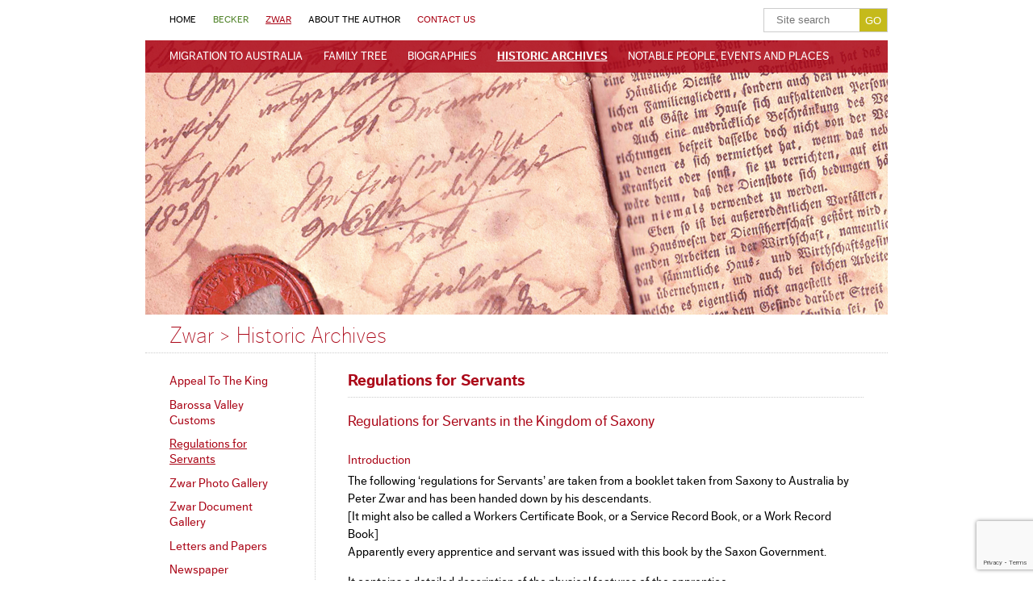

--- FILE ---
content_type: text/html; charset=UTF-8
request_url: https://becker-zwar.com/zwar/historic-archives/regulations-for-servants/
body_size: 11391
content:
<!DOCTYPE html PUBLIC "-//W3C//DTD XHTML 1.0 Transitional//EN" "http://www.w3.org/TR/xhtml1/DTD/xhtml1-transitional.dtd">
<html xmlns="http://www.w3.org/1999/xhtml">
<head profile="http://gmpg.org/xfn/11">

<link rel="Shortcut Icon" href="/favicon.ico" type="image/x-icon" />

<meta http-equiv="Content-Type" content="text/html; charset=UTF-8" />

<title>Becker / Zwar   &raquo; Regulations for Servants</title>

<link rel="stylesheet" href="https://becker-zwar.com/wp-content/themes/becker-zwar/style.css" type="text/css" media="screen" />
<link rel="stylesheet" href="https://becker-zwar.com/wp-content/themes/becker-zwar/css/oys0wol-d.css" type="text/css" media="screen" />

<meta name="language" content="en" />

<meta name='robots' content='max-image-preview:large' />
<link rel="alternate" type="application/rss+xml" title="Becker / Zwar &raquo; Regulations for Servants Comments Feed" href="https://becker-zwar.com/zwar/historic-archives/regulations-for-servants/feed/" />
<link rel="alternate" title="oEmbed (JSON)" type="application/json+oembed" href="https://becker-zwar.com/wp-json/oembed/1.0/embed?url=https%3A%2F%2Fbecker-zwar.com%2Fzwar%2Fhistoric-archives%2Fregulations-for-servants%2F" />
<link rel="alternate" title="oEmbed (XML)" type="text/xml+oembed" href="https://becker-zwar.com/wp-json/oembed/1.0/embed?url=https%3A%2F%2Fbecker-zwar.com%2Fzwar%2Fhistoric-archives%2Fregulations-for-servants%2F&#038;format=xml" />
<style id='wp-img-auto-sizes-contain-inline-css' type='text/css'>
img:is([sizes=auto i],[sizes^="auto," i]){contain-intrinsic-size:3000px 1500px}
/*# sourceURL=wp-img-auto-sizes-contain-inline-css */
</style>
<style id='wp-emoji-styles-inline-css' type='text/css'>

	img.wp-smiley, img.emoji {
		display: inline !important;
		border: none !important;
		box-shadow: none !important;
		height: 1em !important;
		width: 1em !important;
		margin: 0 0.07em !important;
		vertical-align: -0.1em !important;
		background: none !important;
		padding: 0 !important;
	}
/*# sourceURL=wp-emoji-styles-inline-css */
</style>
<style id='wp-block-library-inline-css' type='text/css'>
:root{--wp-block-synced-color:#7a00df;--wp-block-synced-color--rgb:122,0,223;--wp-bound-block-color:var(--wp-block-synced-color);--wp-editor-canvas-background:#ddd;--wp-admin-theme-color:#007cba;--wp-admin-theme-color--rgb:0,124,186;--wp-admin-theme-color-darker-10:#006ba1;--wp-admin-theme-color-darker-10--rgb:0,107,160.5;--wp-admin-theme-color-darker-20:#005a87;--wp-admin-theme-color-darker-20--rgb:0,90,135;--wp-admin-border-width-focus:2px}@media (min-resolution:192dpi){:root{--wp-admin-border-width-focus:1.5px}}.wp-element-button{cursor:pointer}:root .has-very-light-gray-background-color{background-color:#eee}:root .has-very-dark-gray-background-color{background-color:#313131}:root .has-very-light-gray-color{color:#eee}:root .has-very-dark-gray-color{color:#313131}:root .has-vivid-green-cyan-to-vivid-cyan-blue-gradient-background{background:linear-gradient(135deg,#00d084,#0693e3)}:root .has-purple-crush-gradient-background{background:linear-gradient(135deg,#34e2e4,#4721fb 50%,#ab1dfe)}:root .has-hazy-dawn-gradient-background{background:linear-gradient(135deg,#faaca8,#dad0ec)}:root .has-subdued-olive-gradient-background{background:linear-gradient(135deg,#fafae1,#67a671)}:root .has-atomic-cream-gradient-background{background:linear-gradient(135deg,#fdd79a,#004a59)}:root .has-nightshade-gradient-background{background:linear-gradient(135deg,#330968,#31cdcf)}:root .has-midnight-gradient-background{background:linear-gradient(135deg,#020381,#2874fc)}:root{--wp--preset--font-size--normal:16px;--wp--preset--font-size--huge:42px}.has-regular-font-size{font-size:1em}.has-larger-font-size{font-size:2.625em}.has-normal-font-size{font-size:var(--wp--preset--font-size--normal)}.has-huge-font-size{font-size:var(--wp--preset--font-size--huge)}.has-text-align-center{text-align:center}.has-text-align-left{text-align:left}.has-text-align-right{text-align:right}.has-fit-text{white-space:nowrap!important}#end-resizable-editor-section{display:none}.aligncenter{clear:both}.items-justified-left{justify-content:flex-start}.items-justified-center{justify-content:center}.items-justified-right{justify-content:flex-end}.items-justified-space-between{justify-content:space-between}.screen-reader-text{border:0;clip-path:inset(50%);height:1px;margin:-1px;overflow:hidden;padding:0;position:absolute;width:1px;word-wrap:normal!important}.screen-reader-text:focus{background-color:#ddd;clip-path:none;color:#444;display:block;font-size:1em;height:auto;left:5px;line-height:normal;padding:15px 23px 14px;text-decoration:none;top:5px;width:auto;z-index:100000}html :where(.has-border-color){border-style:solid}html :where([style*=border-top-color]){border-top-style:solid}html :where([style*=border-right-color]){border-right-style:solid}html :where([style*=border-bottom-color]){border-bottom-style:solid}html :where([style*=border-left-color]){border-left-style:solid}html :where([style*=border-width]){border-style:solid}html :where([style*=border-top-width]){border-top-style:solid}html :where([style*=border-right-width]){border-right-style:solid}html :where([style*=border-bottom-width]){border-bottom-style:solid}html :where([style*=border-left-width]){border-left-style:solid}html :where(img[class*=wp-image-]){height:auto;max-width:100%}:where(figure){margin:0 0 1em}html :where(.is-position-sticky){--wp-admin--admin-bar--position-offset:var(--wp-admin--admin-bar--height,0px)}@media screen and (max-width:600px){html :where(.is-position-sticky){--wp-admin--admin-bar--position-offset:0px}}

/*# sourceURL=wp-block-library-inline-css */
</style><style id='global-styles-inline-css' type='text/css'>
:root{--wp--preset--aspect-ratio--square: 1;--wp--preset--aspect-ratio--4-3: 4/3;--wp--preset--aspect-ratio--3-4: 3/4;--wp--preset--aspect-ratio--3-2: 3/2;--wp--preset--aspect-ratio--2-3: 2/3;--wp--preset--aspect-ratio--16-9: 16/9;--wp--preset--aspect-ratio--9-16: 9/16;--wp--preset--color--black: #000000;--wp--preset--color--cyan-bluish-gray: #abb8c3;--wp--preset--color--white: #ffffff;--wp--preset--color--pale-pink: #f78da7;--wp--preset--color--vivid-red: #cf2e2e;--wp--preset--color--luminous-vivid-orange: #ff6900;--wp--preset--color--luminous-vivid-amber: #fcb900;--wp--preset--color--light-green-cyan: #7bdcb5;--wp--preset--color--vivid-green-cyan: #00d084;--wp--preset--color--pale-cyan-blue: #8ed1fc;--wp--preset--color--vivid-cyan-blue: #0693e3;--wp--preset--color--vivid-purple: #9b51e0;--wp--preset--gradient--vivid-cyan-blue-to-vivid-purple: linear-gradient(135deg,rgb(6,147,227) 0%,rgb(155,81,224) 100%);--wp--preset--gradient--light-green-cyan-to-vivid-green-cyan: linear-gradient(135deg,rgb(122,220,180) 0%,rgb(0,208,130) 100%);--wp--preset--gradient--luminous-vivid-amber-to-luminous-vivid-orange: linear-gradient(135deg,rgb(252,185,0) 0%,rgb(255,105,0) 100%);--wp--preset--gradient--luminous-vivid-orange-to-vivid-red: linear-gradient(135deg,rgb(255,105,0) 0%,rgb(207,46,46) 100%);--wp--preset--gradient--very-light-gray-to-cyan-bluish-gray: linear-gradient(135deg,rgb(238,238,238) 0%,rgb(169,184,195) 100%);--wp--preset--gradient--cool-to-warm-spectrum: linear-gradient(135deg,rgb(74,234,220) 0%,rgb(151,120,209) 20%,rgb(207,42,186) 40%,rgb(238,44,130) 60%,rgb(251,105,98) 80%,rgb(254,248,76) 100%);--wp--preset--gradient--blush-light-purple: linear-gradient(135deg,rgb(255,206,236) 0%,rgb(152,150,240) 100%);--wp--preset--gradient--blush-bordeaux: linear-gradient(135deg,rgb(254,205,165) 0%,rgb(254,45,45) 50%,rgb(107,0,62) 100%);--wp--preset--gradient--luminous-dusk: linear-gradient(135deg,rgb(255,203,112) 0%,rgb(199,81,192) 50%,rgb(65,88,208) 100%);--wp--preset--gradient--pale-ocean: linear-gradient(135deg,rgb(255,245,203) 0%,rgb(182,227,212) 50%,rgb(51,167,181) 100%);--wp--preset--gradient--electric-grass: linear-gradient(135deg,rgb(202,248,128) 0%,rgb(113,206,126) 100%);--wp--preset--gradient--midnight: linear-gradient(135deg,rgb(2,3,129) 0%,rgb(40,116,252) 100%);--wp--preset--font-size--small: 13px;--wp--preset--font-size--medium: 20px;--wp--preset--font-size--large: 36px;--wp--preset--font-size--x-large: 42px;--wp--preset--spacing--20: 0.44rem;--wp--preset--spacing--30: 0.67rem;--wp--preset--spacing--40: 1rem;--wp--preset--spacing--50: 1.5rem;--wp--preset--spacing--60: 2.25rem;--wp--preset--spacing--70: 3.38rem;--wp--preset--spacing--80: 5.06rem;--wp--preset--shadow--natural: 6px 6px 9px rgba(0, 0, 0, 0.2);--wp--preset--shadow--deep: 12px 12px 50px rgba(0, 0, 0, 0.4);--wp--preset--shadow--sharp: 6px 6px 0px rgba(0, 0, 0, 0.2);--wp--preset--shadow--outlined: 6px 6px 0px -3px rgb(255, 255, 255), 6px 6px rgb(0, 0, 0);--wp--preset--shadow--crisp: 6px 6px 0px rgb(0, 0, 0);}:where(.is-layout-flex){gap: 0.5em;}:where(.is-layout-grid){gap: 0.5em;}body .is-layout-flex{display: flex;}.is-layout-flex{flex-wrap: wrap;align-items: center;}.is-layout-flex > :is(*, div){margin: 0;}body .is-layout-grid{display: grid;}.is-layout-grid > :is(*, div){margin: 0;}:where(.wp-block-columns.is-layout-flex){gap: 2em;}:where(.wp-block-columns.is-layout-grid){gap: 2em;}:where(.wp-block-post-template.is-layout-flex){gap: 1.25em;}:where(.wp-block-post-template.is-layout-grid){gap: 1.25em;}.has-black-color{color: var(--wp--preset--color--black) !important;}.has-cyan-bluish-gray-color{color: var(--wp--preset--color--cyan-bluish-gray) !important;}.has-white-color{color: var(--wp--preset--color--white) !important;}.has-pale-pink-color{color: var(--wp--preset--color--pale-pink) !important;}.has-vivid-red-color{color: var(--wp--preset--color--vivid-red) !important;}.has-luminous-vivid-orange-color{color: var(--wp--preset--color--luminous-vivid-orange) !important;}.has-luminous-vivid-amber-color{color: var(--wp--preset--color--luminous-vivid-amber) !important;}.has-light-green-cyan-color{color: var(--wp--preset--color--light-green-cyan) !important;}.has-vivid-green-cyan-color{color: var(--wp--preset--color--vivid-green-cyan) !important;}.has-pale-cyan-blue-color{color: var(--wp--preset--color--pale-cyan-blue) !important;}.has-vivid-cyan-blue-color{color: var(--wp--preset--color--vivid-cyan-blue) !important;}.has-vivid-purple-color{color: var(--wp--preset--color--vivid-purple) !important;}.has-black-background-color{background-color: var(--wp--preset--color--black) !important;}.has-cyan-bluish-gray-background-color{background-color: var(--wp--preset--color--cyan-bluish-gray) !important;}.has-white-background-color{background-color: var(--wp--preset--color--white) !important;}.has-pale-pink-background-color{background-color: var(--wp--preset--color--pale-pink) !important;}.has-vivid-red-background-color{background-color: var(--wp--preset--color--vivid-red) !important;}.has-luminous-vivid-orange-background-color{background-color: var(--wp--preset--color--luminous-vivid-orange) !important;}.has-luminous-vivid-amber-background-color{background-color: var(--wp--preset--color--luminous-vivid-amber) !important;}.has-light-green-cyan-background-color{background-color: var(--wp--preset--color--light-green-cyan) !important;}.has-vivid-green-cyan-background-color{background-color: var(--wp--preset--color--vivid-green-cyan) !important;}.has-pale-cyan-blue-background-color{background-color: var(--wp--preset--color--pale-cyan-blue) !important;}.has-vivid-cyan-blue-background-color{background-color: var(--wp--preset--color--vivid-cyan-blue) !important;}.has-vivid-purple-background-color{background-color: var(--wp--preset--color--vivid-purple) !important;}.has-black-border-color{border-color: var(--wp--preset--color--black) !important;}.has-cyan-bluish-gray-border-color{border-color: var(--wp--preset--color--cyan-bluish-gray) !important;}.has-white-border-color{border-color: var(--wp--preset--color--white) !important;}.has-pale-pink-border-color{border-color: var(--wp--preset--color--pale-pink) !important;}.has-vivid-red-border-color{border-color: var(--wp--preset--color--vivid-red) !important;}.has-luminous-vivid-orange-border-color{border-color: var(--wp--preset--color--luminous-vivid-orange) !important;}.has-luminous-vivid-amber-border-color{border-color: var(--wp--preset--color--luminous-vivid-amber) !important;}.has-light-green-cyan-border-color{border-color: var(--wp--preset--color--light-green-cyan) !important;}.has-vivid-green-cyan-border-color{border-color: var(--wp--preset--color--vivid-green-cyan) !important;}.has-pale-cyan-blue-border-color{border-color: var(--wp--preset--color--pale-cyan-blue) !important;}.has-vivid-cyan-blue-border-color{border-color: var(--wp--preset--color--vivid-cyan-blue) !important;}.has-vivid-purple-border-color{border-color: var(--wp--preset--color--vivid-purple) !important;}.has-vivid-cyan-blue-to-vivid-purple-gradient-background{background: var(--wp--preset--gradient--vivid-cyan-blue-to-vivid-purple) !important;}.has-light-green-cyan-to-vivid-green-cyan-gradient-background{background: var(--wp--preset--gradient--light-green-cyan-to-vivid-green-cyan) !important;}.has-luminous-vivid-amber-to-luminous-vivid-orange-gradient-background{background: var(--wp--preset--gradient--luminous-vivid-amber-to-luminous-vivid-orange) !important;}.has-luminous-vivid-orange-to-vivid-red-gradient-background{background: var(--wp--preset--gradient--luminous-vivid-orange-to-vivid-red) !important;}.has-very-light-gray-to-cyan-bluish-gray-gradient-background{background: var(--wp--preset--gradient--very-light-gray-to-cyan-bluish-gray) !important;}.has-cool-to-warm-spectrum-gradient-background{background: var(--wp--preset--gradient--cool-to-warm-spectrum) !important;}.has-blush-light-purple-gradient-background{background: var(--wp--preset--gradient--blush-light-purple) !important;}.has-blush-bordeaux-gradient-background{background: var(--wp--preset--gradient--blush-bordeaux) !important;}.has-luminous-dusk-gradient-background{background: var(--wp--preset--gradient--luminous-dusk) !important;}.has-pale-ocean-gradient-background{background: var(--wp--preset--gradient--pale-ocean) !important;}.has-electric-grass-gradient-background{background: var(--wp--preset--gradient--electric-grass) !important;}.has-midnight-gradient-background{background: var(--wp--preset--gradient--midnight) !important;}.has-small-font-size{font-size: var(--wp--preset--font-size--small) !important;}.has-medium-font-size{font-size: var(--wp--preset--font-size--medium) !important;}.has-large-font-size{font-size: var(--wp--preset--font-size--large) !important;}.has-x-large-font-size{font-size: var(--wp--preset--font-size--x-large) !important;}
/*# sourceURL=global-styles-inline-css */
</style>

<style id='classic-theme-styles-inline-css' type='text/css'>
/*! This file is auto-generated */
.wp-block-button__link{color:#fff;background-color:#32373c;border-radius:9999px;box-shadow:none;text-decoration:none;padding:calc(.667em + 2px) calc(1.333em + 2px);font-size:1.125em}.wp-block-file__button{background:#32373c;color:#fff;text-decoration:none}
/*# sourceURL=/wp-includes/css/classic-themes.min.css */
</style>
<link rel='stylesheet' id='contact-form-7-css' href='https://becker-zwar.com/wp-content/plugins/contact-form-7/includes/css/styles.css?ver=6.1.4' type='text/css' media='all' />
<link rel='stylesheet' id='theme-my-login-css' href='https://becker-zwar.com/wp-content/plugins/theme-my-login/assets/styles/theme-my-login.min.css?ver=7.1.14' type='text/css' media='all' />
<script type="text/javascript" src="https://becker-zwar.com/wp-includes/js/jquery/jquery.min.js?ver=3.7.1" id="jquery-core-js"></script>
<script type="text/javascript" src="https://becker-zwar.com/wp-includes/js/jquery/jquery-migrate.min.js?ver=3.4.1" id="jquery-migrate-js"></script>
<link rel="https://api.w.org/" href="https://becker-zwar.com/wp-json/" /><link rel="alternate" title="JSON" type="application/json" href="https://becker-zwar.com/wp-json/wp/v2/pages/1493" /><link rel="EditURI" type="application/rsd+xml" title="RSD" href="https://becker-zwar.com/xmlrpc.php?rsd" />
<link rel="canonical" href="https://becker-zwar.com/zwar/historic-archives/regulations-for-servants/" />
<link rel='shortlink' href='https://becker-zwar.com/?p=1493' />
<!--[if lt IE 9]>
<script src="https://html5shim.googlecode.com/svn/trunk/html5.js"></script>
<![endif]-->
		
</head>


<body class="wp-singular page-template-default page page-id-1493 page-child parent-pageid-88 wp-theme-becker-zwar Zwar">


<div class="wrapper">

<header>

	<nav id="main"><div class="menu-main-container"><ul id="menu-main" class="menu"><li id="menu-item-906" class="menu-item menu-item-type-custom menu-item-object-custom menu-item-home menu-item-906"><a href="http://becker-zwar.com/">Home</a></li>
<li id="menu-item-28" class="Becker menu-item menu-item-type-post_type menu-item-object-page menu-item-28"><a href="https://becker-zwar.com/becker/">Becker</a></li>
<li id="menu-item-29" class="Zwar menu-item menu-item-type-post_type menu-item-object-page current-page-ancestor menu-item-29"><a href="https://becker-zwar.com/zwar/">Zwar</a></li>
<li id="menu-item-30" class="menu-item menu-item-type-post_type menu-item-object-page menu-item-30"><a href="https://becker-zwar.com/about-the-author/">About the Author</a></li>
<li id="menu-item-31" class="menu-item menu-item-type-post_type menu-item-object-page menu-item-31"><a href="https://becker-zwar.com/contact-us/">Contact Us</a></li>
</ul></div></nav>
	<form role="search" method="get" id="searchform" action="https://becker-zwar.com/">
    
   	<div>
    
    <label style="display:none;" class="screen-reader-text" for="s">Search for:</label>
    
	<input type="text" value="" name="s" id="s" placeholder="Site search" /><input type="submit" id="searchsubmit" value="GO" />
    
    </div>
    
</form>	
	</nav>
		
</header><!--end header-->


<div class="masthead">


	<nav id="top">
	<li class="pagenav"> <ul><li class="page_item page-item-13 page_item_has_children"><a href="https://becker-zwar.com/zwar/migration-to-australia/">Migration to australia</a></li>
<li class="page_item page-item-34 page_item_has_children"><a href="https://becker-zwar.com/zwar/family-tree/">Family Tree</a></li>
<li class="page_item page-item-84 page_item_has_children"><a href="https://becker-zwar.com/zwar/biographies/">Biographies</a></li>
<li class="page_item page-item-88 page_item_has_children current_page_ancestor current_page_parent"><a href="https://becker-zwar.com/zwar/historic-archives/">Historic Archives</a></li>
<li class="page_item page-item-98 page_item_has_children"><a href="https://becker-zwar.com/zwar/notable-people-events-and-places/">Notable People, Events and Places</a></li>
</ul></li>	
	</nav>
	
	<img width="920" height="340" src="https://becker-zwar.com/wp-content/uploads/2014/03/Zarchives_header.jpg" class="attachment-featured size-featured wp-post-image" alt="" decoding="async" fetchpriority="high" srcset="https://becker-zwar.com/wp-content/uploads/2014/03/Zarchives_header.jpg 920w, https://becker-zwar.com/wp-content/uploads/2014/03/Zarchives_header-300x110.jpg 300w" sizes="(max-width: 920px) 100vw, 920px" />
</div>

<section id="content">

	<h1 id="breadcrumb">Zwar > Historic Archives	</h1> 

<aside id="sidebar">

	<nav id="side">
	<li class="pagenav"> <ul><li class="page_item page-item-1479"><a href="https://becker-zwar.com/zwar/historic-archives/appeal-to-the-king/">Appeal To The King</a></li>
<li class="page_item page-item-1508"><a href="https://becker-zwar.com/zwar/historic-archives/barossa-valley-customs/">Barossa Valley Customs</a></li>
<li class="page_item page-item-1493 current_page_item"><a href="https://becker-zwar.com/zwar/historic-archives/regulations-for-servants/" aria-current="page">Regulations for Servants</a></li>
<li class="page_item page-item-90"><a href="https://becker-zwar.com/zwar/historic-archives/zwar-photo-galleries/">Zwar Photo Gallery</a></li>
<li class="page_item page-item-92"><a href="https://becker-zwar.com/zwar/historic-archives/zwar-document-gallery/">Zwar Document Gallery</a></li>
<li class="page_item page-item-94"><a href="https://becker-zwar.com/zwar/historic-archives/letters-and-papers/">Letters and Papers</a></li>
<li class="page_item page-item-96"><a href="https://becker-zwar.com/zwar/historic-archives/newspaper/">Newspaper</a></li>
</ul></li>	 </nav>


</aside>
			
	<article class="entry">

		<h1 class="page-title">Regulations for Servants</h2> 
		
		<div class="the_content">

		<h1>Regulations for Servants in the Kingdom of Saxony</h1>
<h2>Introduction</h2>
<p>The following &#8216;regulations for Servants&#8217; are taken from a booklet taken from Saxony to Australia by Peter Zwar and has been handed down by his descendants.<br />
[It might also be called a Workers Certificate Book, or a Service Record Book, or a Work Record Book]<br />
Apparently every apprentice and servant was issued with this book by the Saxon Government.</p>
<p>It contains a detailed description of the physical features of the apprentice.<br />
It contains the rules for servants.<br />
Then there are pages where the employer gives a brief report on the past year. Each report is signed and stamped.</p>
<p>Translated for Kevin Zwar in 1996 by Wolfgang Zschille from the original German &#8216;Regulations for Servants&#8217; Book of Peter Zwar.</p>
<h2><strong>Extract from the Regulations for Servants from the 10th of January, 1835 and the Police Regulation of the same date.</strong></h2>
<p>&nbsp;</p>
<p>Domestic servants are under obligation to the ruling family with regard to faithfulness, respect and obedience and to their relations. They have to submit to the existing domestic arrangements. They have to be industrious, hardworking, clean and tidy, respectable and orderly, and live in harmony with the other [additional] servants, and to study to live a god-fearing, respectable life. They are obliged to prevent misfortune and calamity to the employer, and if possible they are encouraged to provide profit and advantage to the ruling family.</p>
<p>Every servant in town and country is required to offer his whole time and activity to the service of the ruling family. For all agricultural activities or ordinary housework, hired servants have to perform all the required work according to the will of the ruling family, even if they have been hired for a definite service or under a special contract. Only a very special contract can grant an exception from these regulations.</p>
<p>Domestic services and activities have to be carried out by servants for all members of the family as well as for all guests and persons residing in the house.</p>
<p>Even if a special contract-limitation in relation to the special work &#8211; and service &#8211; obligation does exclude servants from definite activities, these servants are still obliged to execute their full work &#8211; and service &#8211; obligations. In extraordinary emergencies &#8211; like difficult times during harvest &#8211; domestic servants are obliged to work for the common good as required. If a dispute arises over which type of work should be carried out by definite persons of the domestic personnel the order of the master has to be carried out. The domestic servants are not permitted to have their duties carried out by different staff.</p>
<p>A servant is obliged to work for his master the whole day, and afterwards goes to bed and rises early. He is not permitted to stay up longer, particularly when the family of the master is going to bed.</p>
<p>No servant is permitted to walk out or to visit parks of pleasure during his working hours. If necessary compensation has to be paid to the master for loss or damages of any kind. For small damages he only has to pay when he acted against an explicit order. Embezzlements, burglary and theft by the servants have to be punished in the same way as if committed by outside people. There is punishment in the same manner for all damage or harm to the estate.</p>
<p>For inspection purposes every servant must be willing to agree to open up his drawer, chest or suitcase whenever required to do so.</p>
<p>The orders of the ruling family and their rebukes have to be accepted with respect and modesty.</p>
<p>In regard to moral conduct and performance, the ruling family has the right to exercise inspection and supervision, and every servant has to submit himself to necessary rebukes and reprimands. The ruling family is entitled to prohibit servants any delight, enjoyment, or show of extravagance in clothing and other pleasures, even if they are going to pay for these with their own money.</p>
<p>Words of scolding or light punishments don&#8217;t justify criminal proceedings and are not cause for claims for judicial satisfaction or compensation. Prerogative expressions and actions against the ruling family do not substantiate the supposition that the honour of the servants has been intentionally hurt. Incitement of the auxiliary personnel and instigation to squabbles against the ruling family are to be punished. Silence has to be observed about happenings, occurrences and events in the family of the ruling master.</p>
<p>The pay for the services in cash and the calculation of the same payment in kind and the provision of meals depends for municipal and agricultural servants without exception on the voluntary agreement made at the beginning of their commitment with the ruling master. Insofar as nothing definite has been decided about this agreement compensation has to be granted.</p>
<p>Gifts for Christmas, for the celebration of mass and for annual fairs can be demanded only if an explicit promise exists. If the employer has granted this gift once or several times in the past no guarantee can be given that the same can be demanded or expected in the future. If food has been promised in addition to wages then these items of food have to be provided. Each complaint about the quality of the food is superfluous if the master and the members of his household are taking the same food. Any gratuities and tips in favour of the servants are not to be charged to their accounts, but the master and the employer is entitled to know the full amount of these gratuities. In case of a disagreement or conflict of opinion about the income and the distribution of these moneys, a special contract or a decision of the master and employer gives details and information on this matter.</p>
<p>The care and nursing of sick people cannot be expected from service personnel against their own free will. On the other hand the refusal to act in this way as a nurse and guardian can be reason enough to dismiss the servant and to employ another servant in place of the present one.</p>
<p>The master and employer has to grant his servants the necessary time off from work for attending church services, personal affairs, as well as for the maintenance and washing of clothes and similar activities. In all cases of emergencies (particularly during harvest time) servants have to help on Sundays and special holidays, if this is unavoidable. On occasions like the consecration or dedication of a new church, a parish fair or any local fair the service personnel can have half a day or a full day off to attend this fair, provided it does not interfere with the usual domestic duties and obligations.</p>
<p>Immediately and without notice or warning the master and mistress are entitled to dismiss domestic servants and farm hands</p>
<p style="padding-left: 30px;">1. when servants commit acts of violence, use words of slander and defamation or instigate discord and dissension within the ruling family,</p>
<p style="padding-left: 30px;">2. when servants incur disobedience and obstinacy from not following up orders by the ruling family,</p>
<p style="padding-left: 30px;">3. when servants refuse sick-nursing in cases of emergency,</p>
<p style="padding-left: 30px;">4. when servants are acting against the will and orders of inspection and supervision by staff and officials,</p>
<p style="padding-left: 30px;">5. when servants induce and mislead the children of the ruling family into evil deeds and suspicious activities,</p>
<p style="padding-left: 30px;">6. when servants do not take care in the proper and responsible way for the children of the ruling family,</p>
<p style="padding-left: 30px;">7. when servants commit acts of burglary and theft or don&#8217;t inform the ruling family about these misappropriations and thefts,</p>
<p style="padding-left: 30px;">8. when servants borrow money or merchandise in the name of the ruling family without their knowledge,</p>
<p style="padding-left: 30px;">9. when servants sell their earned or partly earned livery,</p>
<p style="padding-left: 30px;">10. when servants stay overnight outside the house without foreknowledge or permission of master and mistress,</p>
<p style="padding-left: 30px;">11. when servants handle fire and lights in a careless way,</p>
<p style="padding-left: 30px;">12. when a servant allows cattle under his care to go astray or is treating the same in a bad and irresponsible way,</p>
<p style="padding-left: 30px;">13. when a servant is harming or injuring the service personnel out of malice (spite) or out of mischief,</p>
<p style="padding-left: 30px;">14. when it becomes plain and obvious that the service personnel is inflicted with an infectious sickness or contagious disease,</p>
<p style="padding-left: 30px;">15. when servants attend pleasures and entertainment beyond the permissible time off and do not correct their behaviour.</p>
<p style="padding-left: 30px;">16. when a servant is addicted to drink and gambling or leads an unchaste or impure way of life,</p>
<p style="padding-left: 30px;">17. when a servant disturbs the domestic peace of family concord by wrangling, bickering or with a fight or scuffle,</p>
<p style="padding-left: 30px;">18. when a servant lacks any skill or aptitude,</p>
<p style="padding-left: 30px;">19. when a servant is called up for more than eight days by the Authorities,</p>
<p style="padding-left: 30px;">20. when the ruling family has been betrayed by accepting for employment through the showing of false reports or certificates.</p>
<p>When a servant is dismissed during his contract time, it can be assumed that he himself has agreed to the dissolution of the work contract.</p>
<p>Servant personnel are entitled to leave (to quit) the service without any previous warning</p>
<p style="padding-left: 30px;">1. when a servant has been abused or ill-treated by the ruling family and put in danger of life and health,</p>
<p style="padding-left: 30px;">2. when the ruling family acted with great harshness or in temper,</p>
<p style="padding-left: 30px;">3. when the ruling family acted against the Law or good customs,</p>
<p style="padding-left: 30px;">4. when the ruling family was unable or unwilling to protect the servant in case of unlawful and illegal demands or expectations,</p>
<p style="padding-left: 30px;">5. when the ruling family holds back wages, food or boarding allowances,</p>
<p style="padding-left: 30px;">6. when the ruling family changes its place of residence at home or abroad and it is expected that servants participate and go along with the change of address or residence.</p>
<p>Servants who leave the service before the end of their contract time without legitimate or lawful reason must be forced to return by the police authorities to the ruling family.</p>
<p>If a disobedient servant refuses to return to his lawful work in spite of the police authorities he can be sued for damages and incorrect behaviour. Besides and moreover criminal proceedings can be arranged, as he can be sentenced for up to two weeks imprisonment. The ruling family is authorized to make a notice to this effect in the servants certificate book.</p>
<p>Some points to consider for out-of-service servants are:</p>
<p style="padding-left: 30px;">1. What reasons caused the dismissal of the servant?</p>
<p style="padding-left: 30px;">2. What certificate has been issued from his last master?</p>
<p style="padding-left: 30px;">3. Has the servant any means of subsistence of his own for the immediate future?</p>
<p style="padding-left: 30px;">4. Is there any similar activity on hand or can there be any help expected from another quarter?</p>
<p style="padding-left: 30px;">5. Can help be organized by relatives or relations from the servants home area?</p>
<p style="padding-left: 30px;">6. Does the servant show or display any skills or accomplishments which could help him survive financially?</p>
<p>The permission for a servant to stay at a place or township, which is not his home, may be permitted for a limited time only. Unemployed service personnel have to contact the police personally and give the necessary information and full particulars as to their trade, work, dealings, actions and the duration of their stay.</p>
<p>The fee for the drawing up and execution of a new service certificate book is two Groschen, and for a judicial entry or registration is likewise two Groschen.</p>
<p>&nbsp;</p>
<p>©  Kevin P Zwar</p>
<p>&nbsp;</p>
		
				
				
				
		</div><!--end the_content-->
		
	</article><!--end entry-->


<div class="clearer"></div>

</section><!--end content-->

<footer>

	<ul class="sitemap Zwar">
	
	<li>
			<img src="https://becker-zwar.com/wp-content/uploads/2014/03/ZSiteMapMigToAust_sitemap.jpg"alt="Migration to australia" />	
			<a href="https://becker-zwar.com/zwar/migration-to-australia/">Migration to australia</a>
			
			<ul>
				<li class="page_item page-item-70"><a href="https://becker-zwar.com/zwar/migration-to-australia/saxony-in-the-1800s/">Saxony in the 1800s</a></li>
<li class="page_item page-item-72"><a href="https://becker-zwar.com/zwar/migration-to-australia/zwar-surname/">&#8220;Zwar&#8221; Surname</a></li>
<li class="page_item page-item-74"><a href="https://becker-zwar.com/zwar/migration-to-australia/zwahrs-in-saxony/">Zwahrs in Saxony</a></li>
<li class="page_item page-item-76"><a href="https://becker-zwar.com/zwar/migration-to-australia/sailing-to-australia/">Sailing to Australia</a></li>
<li class="page_item page-item-1409"><a href="https://becker-zwar.com/zwar/migration-to-australia/wend-research/">Wend Research</a></li>
<li class="page_item page-item-78"><a href="https://becker-zwar.com/zwar/migration-to-australia/new-life-in-australia/">New life in Australia</a></li>
<li class="page_item page-item-80"><a href="https://becker-zwar.com/zwar/migration-to-australia/z-to-a/">Z to A</a></li>
			</ul>
		
		</li><li>
			<img src="https://becker-zwar.com/wp-content/uploads/2014/03/ZSiteMapFamTree_sitemap.jpg"alt="Family Tree" />	
			<a href="https://becker-zwar.com/zwar/family-tree/">Family Tree</a>
			
			<ul>
				<li class="page_item page-item-36"><a href="https://becker-zwar.com/zwar/family-tree/zwar-family-tree/">Zwar Family Tree</a></li>
<li class="page_item page-item-82"><a href="https://becker-zwar.com/zwar/family-tree/other-related-familieszwar-families-not-related/">Other Related Families</a></li>
<li class="page_item page-item-1229"><a href="https://becker-zwar.com/zwar/family-tree/other-zwar-families/">Other Zwars – unrelated to Australian Zwars</a></li>
			</ul>
		
		</li><li>
			<img src="https://becker-zwar.com/wp-content/uploads/2014/03/ZSiteMapBios_sitemap.jpg"alt="Biographies" />	
			<a href="https://becker-zwar.com/zwar/biographies/">Biographies</a>
			
			<ul>
				<li class="page_item page-item-86"><a href="https://becker-zwar.com/zwar/biographies/index/">Biography Index</a></li>
			</ul>
		
		</li><li>
			<img src="https://becker-zwar.com/wp-content/uploads/2014/03/ZSiteMapArchives_sitemap.jpg"alt="Historic Archives" />	
			<a href="https://becker-zwar.com/zwar/historic-archives/">Historic Archives</a>
			
			<ul>
				<li class="page_item page-item-1479"><a href="https://becker-zwar.com/zwar/historic-archives/appeal-to-the-king/">Appeal To The King</a></li>
<li class="page_item page-item-1508"><a href="https://becker-zwar.com/zwar/historic-archives/barossa-valley-customs/">Barossa Valley Customs</a></li>
<li class="page_item page-item-1493 current_page_item"><a href="https://becker-zwar.com/zwar/historic-archives/regulations-for-servants/" aria-current="page">Regulations for Servants</a></li>
<li class="page_item page-item-90"><a href="https://becker-zwar.com/zwar/historic-archives/zwar-photo-galleries/">Zwar Photo Gallery</a></li>
<li class="page_item page-item-92"><a href="https://becker-zwar.com/zwar/historic-archives/zwar-document-gallery/">Zwar Document Gallery</a></li>
<li class="page_item page-item-94"><a href="https://becker-zwar.com/zwar/historic-archives/letters-and-papers/">Letters and Papers</a></li>
<li class="page_item page-item-96"><a href="https://becker-zwar.com/zwar/historic-archives/newspaper/">Newspaper</a></li>
			</ul>
		
		</li><li>
			<img src="https://becker-zwar.com/wp-content/uploads/2014/03/ZSiteMapEvents_sitemap.jpg"alt="Notable People, Events and Places" />	
			<a href="https://becker-zwar.com/zwar/notable-people-events-and-places/">Notable People, Events and Places</a>
			
			<ul>
				<li class="page_item page-item-100"><a href="https://becker-zwar.com/zwar/notable-people-events-and-places/beechworth-tannery/">Beechworth Tannery</a></li>
<li class="page_item page-item-2405"><a href="https://becker-zwar.com/zwar/notable-people-events-and-places/christoph-samuel-daniel-schondorf-pastor-to-the-wendish-migrants-to-south-australia/">Pastor Christoph Schondorf</a></li>
<li class="page_item page-item-102"><a href="https://becker-zwar.com/zwar/notable-people-events-and-places/tribute-to-pastor-siegfried-albert/">Tribute to Pastor Siegfried Albert</a></li>
<li class="page_item page-item-104"><a href="https://becker-zwar.com/zwar/notable-people-events-and-places/desmond-zwar/">Desmond Zwar</a></li>
<li class="page_item page-item-106"><a href="https://becker-zwar.com/zwar/notable-people-events-and-places/three-famous-zwars/">Three Famous Zwars</a></li>
			</ul>
		
		</li>		
	</ul>
	

	<p class="byline">
	
		<span>&copy; 2014 KEVIN P. Zwar</span> <span><a alt="terms and conditions" href="https://becker-zwar.com/terms-and-conditions">TERMS AND CONDITIONS</a></span> <span>DESIGN: <a alt="Robyn Zwar Design" href="http://robynZwardesign.com/">ROBYN Zwar DESIGN</a></span>
		
	</p>

	<script type="speculationrules">
{"prefetch":[{"source":"document","where":{"and":[{"href_matches":"/*"},{"not":{"href_matches":["/wp-*.php","/wp-admin/*","/wp-content/uploads/*","/wp-content/*","/wp-content/plugins/*","/wp-content/themes/becker-zwar/*","/*\\?(.+)"]}},{"not":{"selector_matches":"a[rel~=\"nofollow\"]"}},{"not":{"selector_matches":".no-prefetch, .no-prefetch a"}}]},"eagerness":"conservative"}]}
</script>
<script type="text/javascript" src="https://becker-zwar.com/wp-includes/js/dist/hooks.min.js?ver=dd5603f07f9220ed27f1" id="wp-hooks-js"></script>
<script type="text/javascript" src="https://becker-zwar.com/wp-includes/js/dist/i18n.min.js?ver=c26c3dc7bed366793375" id="wp-i18n-js"></script>
<script type="text/javascript" id="wp-i18n-js-after">
/* <![CDATA[ */
wp.i18n.setLocaleData( { 'text direction\u0004ltr': [ 'ltr' ] } );
//# sourceURL=wp-i18n-js-after
/* ]]> */
</script>
<script type="text/javascript" src="https://becker-zwar.com/wp-content/plugins/contact-form-7/includes/swv/js/index.js?ver=6.1.4" id="swv-js"></script>
<script type="text/javascript" id="contact-form-7-js-before">
/* <![CDATA[ */
var wpcf7 = {
    "api": {
        "root": "https:\/\/becker-zwar.com\/wp-json\/",
        "namespace": "contact-form-7\/v1"
    }
};
//# sourceURL=contact-form-7-js-before
/* ]]> */
</script>
<script type="text/javascript" src="https://becker-zwar.com/wp-content/plugins/contact-form-7/includes/js/index.js?ver=6.1.4" id="contact-form-7-js"></script>
<script type="text/javascript" id="qppr_frontend_scripts-js-extra">
/* <![CDATA[ */
var qpprFrontData = {"linkData":[],"siteURL":"https://becker-zwar.com","siteURLq":"https://becker-zwar.com"};
//# sourceURL=qppr_frontend_scripts-js-extra
/* ]]> */
</script>
<script type="text/javascript" src="https://becker-zwar.com/wp-content/plugins/quick-pagepost-redirect-plugin/js/qppr_frontend_script.min.js?ver=5.2.4" id="qppr_frontend_scripts-js"></script>
<script type="text/javascript" id="theme-my-login-js-extra">
/* <![CDATA[ */
var themeMyLogin = {"action":"","errors":[]};
//# sourceURL=theme-my-login-js-extra
/* ]]> */
</script>
<script type="text/javascript" src="https://becker-zwar.com/wp-content/plugins/theme-my-login/assets/scripts/theme-my-login.min.js?ver=7.1.14" id="theme-my-login-js"></script>
<script type="text/javascript" src="https://becker-zwar.com/wp-content/themes/becker-zwar/js/general.js?ver=6.9" id="general-js"></script>
<script type="text/javascript" src="https://www.google.com/recaptcha/api.js?render=6Lel4ZIUAAAAAFt4ddBNy6qEhDxVzs3Ph_gl3ZFW&amp;ver=3.0" id="google-recaptcha-js"></script>
<script type="text/javascript" src="https://becker-zwar.com/wp-includes/js/dist/vendor/wp-polyfill.min.js?ver=3.15.0" id="wp-polyfill-js"></script>
<script type="text/javascript" id="wpcf7-recaptcha-js-before">
/* <![CDATA[ */
var wpcf7_recaptcha = {
    "sitekey": "6Lel4ZIUAAAAAFt4ddBNy6qEhDxVzs3Ph_gl3ZFW",
    "actions": {
        "homepage": "homepage",
        "contactform": "contactform"
    }
};
//# sourceURL=wpcf7-recaptcha-js-before
/* ]]> */
</script>
<script type="text/javascript" src="https://becker-zwar.com/wp-content/plugins/contact-form-7/modules/recaptcha/index.js?ver=6.1.4" id="wpcf7-recaptcha-js"></script>
<script id="wp-emoji-settings" type="application/json">
{"baseUrl":"https://s.w.org/images/core/emoji/17.0.2/72x72/","ext":".png","svgUrl":"https://s.w.org/images/core/emoji/17.0.2/svg/","svgExt":".svg","source":{"concatemoji":"https://becker-zwar.com/wp-includes/js/wp-emoji-release.min.js?ver=6.9"}}
</script>
<script type="module">
/* <![CDATA[ */
/*! This file is auto-generated */
const a=JSON.parse(document.getElementById("wp-emoji-settings").textContent),o=(window._wpemojiSettings=a,"wpEmojiSettingsSupports"),s=["flag","emoji"];function i(e){try{var t={supportTests:e,timestamp:(new Date).valueOf()};sessionStorage.setItem(o,JSON.stringify(t))}catch(e){}}function c(e,t,n){e.clearRect(0,0,e.canvas.width,e.canvas.height),e.fillText(t,0,0);t=new Uint32Array(e.getImageData(0,0,e.canvas.width,e.canvas.height).data);e.clearRect(0,0,e.canvas.width,e.canvas.height),e.fillText(n,0,0);const a=new Uint32Array(e.getImageData(0,0,e.canvas.width,e.canvas.height).data);return t.every((e,t)=>e===a[t])}function p(e,t){e.clearRect(0,0,e.canvas.width,e.canvas.height),e.fillText(t,0,0);var n=e.getImageData(16,16,1,1);for(let e=0;e<n.data.length;e++)if(0!==n.data[e])return!1;return!0}function u(e,t,n,a){switch(t){case"flag":return n(e,"\ud83c\udff3\ufe0f\u200d\u26a7\ufe0f","\ud83c\udff3\ufe0f\u200b\u26a7\ufe0f")?!1:!n(e,"\ud83c\udde8\ud83c\uddf6","\ud83c\udde8\u200b\ud83c\uddf6")&&!n(e,"\ud83c\udff4\udb40\udc67\udb40\udc62\udb40\udc65\udb40\udc6e\udb40\udc67\udb40\udc7f","\ud83c\udff4\u200b\udb40\udc67\u200b\udb40\udc62\u200b\udb40\udc65\u200b\udb40\udc6e\u200b\udb40\udc67\u200b\udb40\udc7f");case"emoji":return!a(e,"\ud83e\u1fac8")}return!1}function f(e,t,n,a){let r;const o=(r="undefined"!=typeof WorkerGlobalScope&&self instanceof WorkerGlobalScope?new OffscreenCanvas(300,150):document.createElement("canvas")).getContext("2d",{willReadFrequently:!0}),s=(o.textBaseline="top",o.font="600 32px Arial",{});return e.forEach(e=>{s[e]=t(o,e,n,a)}),s}function r(e){var t=document.createElement("script");t.src=e,t.defer=!0,document.head.appendChild(t)}a.supports={everything:!0,everythingExceptFlag:!0},new Promise(t=>{let n=function(){try{var e=JSON.parse(sessionStorage.getItem(o));if("object"==typeof e&&"number"==typeof e.timestamp&&(new Date).valueOf()<e.timestamp+604800&&"object"==typeof e.supportTests)return e.supportTests}catch(e){}return null}();if(!n){if("undefined"!=typeof Worker&&"undefined"!=typeof OffscreenCanvas&&"undefined"!=typeof URL&&URL.createObjectURL&&"undefined"!=typeof Blob)try{var e="postMessage("+f.toString()+"("+[JSON.stringify(s),u.toString(),c.toString(),p.toString()].join(",")+"));",a=new Blob([e],{type:"text/javascript"});const r=new Worker(URL.createObjectURL(a),{name:"wpTestEmojiSupports"});return void(r.onmessage=e=>{i(n=e.data),r.terminate(),t(n)})}catch(e){}i(n=f(s,u,c,p))}t(n)}).then(e=>{for(const n in e)a.supports[n]=e[n],a.supports.everything=a.supports.everything&&a.supports[n],"flag"!==n&&(a.supports.everythingExceptFlag=a.supports.everythingExceptFlag&&a.supports[n]);var t;a.supports.everythingExceptFlag=a.supports.everythingExceptFlag&&!a.supports.flag,a.supports.everything||((t=a.source||{}).concatemoji?r(t.concatemoji):t.wpemoji&&t.twemoji&&(r(t.twemoji),r(t.wpemoji)))});
//# sourceURL=https://becker-zwar.com/wp-includes/js/wp-emoji-loader.min.js
/* ]]> */
</script>

</footer><!--end footer-->

</div><!--end wrapper-->
</body>
</html>

--- FILE ---
content_type: text/html; charset=utf-8
request_url: https://www.google.com/recaptcha/api2/anchor?ar=1&k=6Lel4ZIUAAAAAFt4ddBNy6qEhDxVzs3Ph_gl3ZFW&co=aHR0cHM6Ly9iZWNrZXItendhci5jb206NDQz&hl=en&v=N67nZn4AqZkNcbeMu4prBgzg&size=invisible&anchor-ms=20000&execute-ms=30000&cb=ob9lq68eo2al
body_size: 48772
content:
<!DOCTYPE HTML><html dir="ltr" lang="en"><head><meta http-equiv="Content-Type" content="text/html; charset=UTF-8">
<meta http-equiv="X-UA-Compatible" content="IE=edge">
<title>reCAPTCHA</title>
<style type="text/css">
/* cyrillic-ext */
@font-face {
  font-family: 'Roboto';
  font-style: normal;
  font-weight: 400;
  font-stretch: 100%;
  src: url(//fonts.gstatic.com/s/roboto/v48/KFO7CnqEu92Fr1ME7kSn66aGLdTylUAMa3GUBHMdazTgWw.woff2) format('woff2');
  unicode-range: U+0460-052F, U+1C80-1C8A, U+20B4, U+2DE0-2DFF, U+A640-A69F, U+FE2E-FE2F;
}
/* cyrillic */
@font-face {
  font-family: 'Roboto';
  font-style: normal;
  font-weight: 400;
  font-stretch: 100%;
  src: url(//fonts.gstatic.com/s/roboto/v48/KFO7CnqEu92Fr1ME7kSn66aGLdTylUAMa3iUBHMdazTgWw.woff2) format('woff2');
  unicode-range: U+0301, U+0400-045F, U+0490-0491, U+04B0-04B1, U+2116;
}
/* greek-ext */
@font-face {
  font-family: 'Roboto';
  font-style: normal;
  font-weight: 400;
  font-stretch: 100%;
  src: url(//fonts.gstatic.com/s/roboto/v48/KFO7CnqEu92Fr1ME7kSn66aGLdTylUAMa3CUBHMdazTgWw.woff2) format('woff2');
  unicode-range: U+1F00-1FFF;
}
/* greek */
@font-face {
  font-family: 'Roboto';
  font-style: normal;
  font-weight: 400;
  font-stretch: 100%;
  src: url(//fonts.gstatic.com/s/roboto/v48/KFO7CnqEu92Fr1ME7kSn66aGLdTylUAMa3-UBHMdazTgWw.woff2) format('woff2');
  unicode-range: U+0370-0377, U+037A-037F, U+0384-038A, U+038C, U+038E-03A1, U+03A3-03FF;
}
/* math */
@font-face {
  font-family: 'Roboto';
  font-style: normal;
  font-weight: 400;
  font-stretch: 100%;
  src: url(//fonts.gstatic.com/s/roboto/v48/KFO7CnqEu92Fr1ME7kSn66aGLdTylUAMawCUBHMdazTgWw.woff2) format('woff2');
  unicode-range: U+0302-0303, U+0305, U+0307-0308, U+0310, U+0312, U+0315, U+031A, U+0326-0327, U+032C, U+032F-0330, U+0332-0333, U+0338, U+033A, U+0346, U+034D, U+0391-03A1, U+03A3-03A9, U+03B1-03C9, U+03D1, U+03D5-03D6, U+03F0-03F1, U+03F4-03F5, U+2016-2017, U+2034-2038, U+203C, U+2040, U+2043, U+2047, U+2050, U+2057, U+205F, U+2070-2071, U+2074-208E, U+2090-209C, U+20D0-20DC, U+20E1, U+20E5-20EF, U+2100-2112, U+2114-2115, U+2117-2121, U+2123-214F, U+2190, U+2192, U+2194-21AE, U+21B0-21E5, U+21F1-21F2, U+21F4-2211, U+2213-2214, U+2216-22FF, U+2308-230B, U+2310, U+2319, U+231C-2321, U+2336-237A, U+237C, U+2395, U+239B-23B7, U+23D0, U+23DC-23E1, U+2474-2475, U+25AF, U+25B3, U+25B7, U+25BD, U+25C1, U+25CA, U+25CC, U+25FB, U+266D-266F, U+27C0-27FF, U+2900-2AFF, U+2B0E-2B11, U+2B30-2B4C, U+2BFE, U+3030, U+FF5B, U+FF5D, U+1D400-1D7FF, U+1EE00-1EEFF;
}
/* symbols */
@font-face {
  font-family: 'Roboto';
  font-style: normal;
  font-weight: 400;
  font-stretch: 100%;
  src: url(//fonts.gstatic.com/s/roboto/v48/KFO7CnqEu92Fr1ME7kSn66aGLdTylUAMaxKUBHMdazTgWw.woff2) format('woff2');
  unicode-range: U+0001-000C, U+000E-001F, U+007F-009F, U+20DD-20E0, U+20E2-20E4, U+2150-218F, U+2190, U+2192, U+2194-2199, U+21AF, U+21E6-21F0, U+21F3, U+2218-2219, U+2299, U+22C4-22C6, U+2300-243F, U+2440-244A, U+2460-24FF, U+25A0-27BF, U+2800-28FF, U+2921-2922, U+2981, U+29BF, U+29EB, U+2B00-2BFF, U+4DC0-4DFF, U+FFF9-FFFB, U+10140-1018E, U+10190-1019C, U+101A0, U+101D0-101FD, U+102E0-102FB, U+10E60-10E7E, U+1D2C0-1D2D3, U+1D2E0-1D37F, U+1F000-1F0FF, U+1F100-1F1AD, U+1F1E6-1F1FF, U+1F30D-1F30F, U+1F315, U+1F31C, U+1F31E, U+1F320-1F32C, U+1F336, U+1F378, U+1F37D, U+1F382, U+1F393-1F39F, U+1F3A7-1F3A8, U+1F3AC-1F3AF, U+1F3C2, U+1F3C4-1F3C6, U+1F3CA-1F3CE, U+1F3D4-1F3E0, U+1F3ED, U+1F3F1-1F3F3, U+1F3F5-1F3F7, U+1F408, U+1F415, U+1F41F, U+1F426, U+1F43F, U+1F441-1F442, U+1F444, U+1F446-1F449, U+1F44C-1F44E, U+1F453, U+1F46A, U+1F47D, U+1F4A3, U+1F4B0, U+1F4B3, U+1F4B9, U+1F4BB, U+1F4BF, U+1F4C8-1F4CB, U+1F4D6, U+1F4DA, U+1F4DF, U+1F4E3-1F4E6, U+1F4EA-1F4ED, U+1F4F7, U+1F4F9-1F4FB, U+1F4FD-1F4FE, U+1F503, U+1F507-1F50B, U+1F50D, U+1F512-1F513, U+1F53E-1F54A, U+1F54F-1F5FA, U+1F610, U+1F650-1F67F, U+1F687, U+1F68D, U+1F691, U+1F694, U+1F698, U+1F6AD, U+1F6B2, U+1F6B9-1F6BA, U+1F6BC, U+1F6C6-1F6CF, U+1F6D3-1F6D7, U+1F6E0-1F6EA, U+1F6F0-1F6F3, U+1F6F7-1F6FC, U+1F700-1F7FF, U+1F800-1F80B, U+1F810-1F847, U+1F850-1F859, U+1F860-1F887, U+1F890-1F8AD, U+1F8B0-1F8BB, U+1F8C0-1F8C1, U+1F900-1F90B, U+1F93B, U+1F946, U+1F984, U+1F996, U+1F9E9, U+1FA00-1FA6F, U+1FA70-1FA7C, U+1FA80-1FA89, U+1FA8F-1FAC6, U+1FACE-1FADC, U+1FADF-1FAE9, U+1FAF0-1FAF8, U+1FB00-1FBFF;
}
/* vietnamese */
@font-face {
  font-family: 'Roboto';
  font-style: normal;
  font-weight: 400;
  font-stretch: 100%;
  src: url(//fonts.gstatic.com/s/roboto/v48/KFO7CnqEu92Fr1ME7kSn66aGLdTylUAMa3OUBHMdazTgWw.woff2) format('woff2');
  unicode-range: U+0102-0103, U+0110-0111, U+0128-0129, U+0168-0169, U+01A0-01A1, U+01AF-01B0, U+0300-0301, U+0303-0304, U+0308-0309, U+0323, U+0329, U+1EA0-1EF9, U+20AB;
}
/* latin-ext */
@font-face {
  font-family: 'Roboto';
  font-style: normal;
  font-weight: 400;
  font-stretch: 100%;
  src: url(//fonts.gstatic.com/s/roboto/v48/KFO7CnqEu92Fr1ME7kSn66aGLdTylUAMa3KUBHMdazTgWw.woff2) format('woff2');
  unicode-range: U+0100-02BA, U+02BD-02C5, U+02C7-02CC, U+02CE-02D7, U+02DD-02FF, U+0304, U+0308, U+0329, U+1D00-1DBF, U+1E00-1E9F, U+1EF2-1EFF, U+2020, U+20A0-20AB, U+20AD-20C0, U+2113, U+2C60-2C7F, U+A720-A7FF;
}
/* latin */
@font-face {
  font-family: 'Roboto';
  font-style: normal;
  font-weight: 400;
  font-stretch: 100%;
  src: url(//fonts.gstatic.com/s/roboto/v48/KFO7CnqEu92Fr1ME7kSn66aGLdTylUAMa3yUBHMdazQ.woff2) format('woff2');
  unicode-range: U+0000-00FF, U+0131, U+0152-0153, U+02BB-02BC, U+02C6, U+02DA, U+02DC, U+0304, U+0308, U+0329, U+2000-206F, U+20AC, U+2122, U+2191, U+2193, U+2212, U+2215, U+FEFF, U+FFFD;
}
/* cyrillic-ext */
@font-face {
  font-family: 'Roboto';
  font-style: normal;
  font-weight: 500;
  font-stretch: 100%;
  src: url(//fonts.gstatic.com/s/roboto/v48/KFO7CnqEu92Fr1ME7kSn66aGLdTylUAMa3GUBHMdazTgWw.woff2) format('woff2');
  unicode-range: U+0460-052F, U+1C80-1C8A, U+20B4, U+2DE0-2DFF, U+A640-A69F, U+FE2E-FE2F;
}
/* cyrillic */
@font-face {
  font-family: 'Roboto';
  font-style: normal;
  font-weight: 500;
  font-stretch: 100%;
  src: url(//fonts.gstatic.com/s/roboto/v48/KFO7CnqEu92Fr1ME7kSn66aGLdTylUAMa3iUBHMdazTgWw.woff2) format('woff2');
  unicode-range: U+0301, U+0400-045F, U+0490-0491, U+04B0-04B1, U+2116;
}
/* greek-ext */
@font-face {
  font-family: 'Roboto';
  font-style: normal;
  font-weight: 500;
  font-stretch: 100%;
  src: url(//fonts.gstatic.com/s/roboto/v48/KFO7CnqEu92Fr1ME7kSn66aGLdTylUAMa3CUBHMdazTgWw.woff2) format('woff2');
  unicode-range: U+1F00-1FFF;
}
/* greek */
@font-face {
  font-family: 'Roboto';
  font-style: normal;
  font-weight: 500;
  font-stretch: 100%;
  src: url(//fonts.gstatic.com/s/roboto/v48/KFO7CnqEu92Fr1ME7kSn66aGLdTylUAMa3-UBHMdazTgWw.woff2) format('woff2');
  unicode-range: U+0370-0377, U+037A-037F, U+0384-038A, U+038C, U+038E-03A1, U+03A3-03FF;
}
/* math */
@font-face {
  font-family: 'Roboto';
  font-style: normal;
  font-weight: 500;
  font-stretch: 100%;
  src: url(//fonts.gstatic.com/s/roboto/v48/KFO7CnqEu92Fr1ME7kSn66aGLdTylUAMawCUBHMdazTgWw.woff2) format('woff2');
  unicode-range: U+0302-0303, U+0305, U+0307-0308, U+0310, U+0312, U+0315, U+031A, U+0326-0327, U+032C, U+032F-0330, U+0332-0333, U+0338, U+033A, U+0346, U+034D, U+0391-03A1, U+03A3-03A9, U+03B1-03C9, U+03D1, U+03D5-03D6, U+03F0-03F1, U+03F4-03F5, U+2016-2017, U+2034-2038, U+203C, U+2040, U+2043, U+2047, U+2050, U+2057, U+205F, U+2070-2071, U+2074-208E, U+2090-209C, U+20D0-20DC, U+20E1, U+20E5-20EF, U+2100-2112, U+2114-2115, U+2117-2121, U+2123-214F, U+2190, U+2192, U+2194-21AE, U+21B0-21E5, U+21F1-21F2, U+21F4-2211, U+2213-2214, U+2216-22FF, U+2308-230B, U+2310, U+2319, U+231C-2321, U+2336-237A, U+237C, U+2395, U+239B-23B7, U+23D0, U+23DC-23E1, U+2474-2475, U+25AF, U+25B3, U+25B7, U+25BD, U+25C1, U+25CA, U+25CC, U+25FB, U+266D-266F, U+27C0-27FF, U+2900-2AFF, U+2B0E-2B11, U+2B30-2B4C, U+2BFE, U+3030, U+FF5B, U+FF5D, U+1D400-1D7FF, U+1EE00-1EEFF;
}
/* symbols */
@font-face {
  font-family: 'Roboto';
  font-style: normal;
  font-weight: 500;
  font-stretch: 100%;
  src: url(//fonts.gstatic.com/s/roboto/v48/KFO7CnqEu92Fr1ME7kSn66aGLdTylUAMaxKUBHMdazTgWw.woff2) format('woff2');
  unicode-range: U+0001-000C, U+000E-001F, U+007F-009F, U+20DD-20E0, U+20E2-20E4, U+2150-218F, U+2190, U+2192, U+2194-2199, U+21AF, U+21E6-21F0, U+21F3, U+2218-2219, U+2299, U+22C4-22C6, U+2300-243F, U+2440-244A, U+2460-24FF, U+25A0-27BF, U+2800-28FF, U+2921-2922, U+2981, U+29BF, U+29EB, U+2B00-2BFF, U+4DC0-4DFF, U+FFF9-FFFB, U+10140-1018E, U+10190-1019C, U+101A0, U+101D0-101FD, U+102E0-102FB, U+10E60-10E7E, U+1D2C0-1D2D3, U+1D2E0-1D37F, U+1F000-1F0FF, U+1F100-1F1AD, U+1F1E6-1F1FF, U+1F30D-1F30F, U+1F315, U+1F31C, U+1F31E, U+1F320-1F32C, U+1F336, U+1F378, U+1F37D, U+1F382, U+1F393-1F39F, U+1F3A7-1F3A8, U+1F3AC-1F3AF, U+1F3C2, U+1F3C4-1F3C6, U+1F3CA-1F3CE, U+1F3D4-1F3E0, U+1F3ED, U+1F3F1-1F3F3, U+1F3F5-1F3F7, U+1F408, U+1F415, U+1F41F, U+1F426, U+1F43F, U+1F441-1F442, U+1F444, U+1F446-1F449, U+1F44C-1F44E, U+1F453, U+1F46A, U+1F47D, U+1F4A3, U+1F4B0, U+1F4B3, U+1F4B9, U+1F4BB, U+1F4BF, U+1F4C8-1F4CB, U+1F4D6, U+1F4DA, U+1F4DF, U+1F4E3-1F4E6, U+1F4EA-1F4ED, U+1F4F7, U+1F4F9-1F4FB, U+1F4FD-1F4FE, U+1F503, U+1F507-1F50B, U+1F50D, U+1F512-1F513, U+1F53E-1F54A, U+1F54F-1F5FA, U+1F610, U+1F650-1F67F, U+1F687, U+1F68D, U+1F691, U+1F694, U+1F698, U+1F6AD, U+1F6B2, U+1F6B9-1F6BA, U+1F6BC, U+1F6C6-1F6CF, U+1F6D3-1F6D7, U+1F6E0-1F6EA, U+1F6F0-1F6F3, U+1F6F7-1F6FC, U+1F700-1F7FF, U+1F800-1F80B, U+1F810-1F847, U+1F850-1F859, U+1F860-1F887, U+1F890-1F8AD, U+1F8B0-1F8BB, U+1F8C0-1F8C1, U+1F900-1F90B, U+1F93B, U+1F946, U+1F984, U+1F996, U+1F9E9, U+1FA00-1FA6F, U+1FA70-1FA7C, U+1FA80-1FA89, U+1FA8F-1FAC6, U+1FACE-1FADC, U+1FADF-1FAE9, U+1FAF0-1FAF8, U+1FB00-1FBFF;
}
/* vietnamese */
@font-face {
  font-family: 'Roboto';
  font-style: normal;
  font-weight: 500;
  font-stretch: 100%;
  src: url(//fonts.gstatic.com/s/roboto/v48/KFO7CnqEu92Fr1ME7kSn66aGLdTylUAMa3OUBHMdazTgWw.woff2) format('woff2');
  unicode-range: U+0102-0103, U+0110-0111, U+0128-0129, U+0168-0169, U+01A0-01A1, U+01AF-01B0, U+0300-0301, U+0303-0304, U+0308-0309, U+0323, U+0329, U+1EA0-1EF9, U+20AB;
}
/* latin-ext */
@font-face {
  font-family: 'Roboto';
  font-style: normal;
  font-weight: 500;
  font-stretch: 100%;
  src: url(//fonts.gstatic.com/s/roboto/v48/KFO7CnqEu92Fr1ME7kSn66aGLdTylUAMa3KUBHMdazTgWw.woff2) format('woff2');
  unicode-range: U+0100-02BA, U+02BD-02C5, U+02C7-02CC, U+02CE-02D7, U+02DD-02FF, U+0304, U+0308, U+0329, U+1D00-1DBF, U+1E00-1E9F, U+1EF2-1EFF, U+2020, U+20A0-20AB, U+20AD-20C0, U+2113, U+2C60-2C7F, U+A720-A7FF;
}
/* latin */
@font-face {
  font-family: 'Roboto';
  font-style: normal;
  font-weight: 500;
  font-stretch: 100%;
  src: url(//fonts.gstatic.com/s/roboto/v48/KFO7CnqEu92Fr1ME7kSn66aGLdTylUAMa3yUBHMdazQ.woff2) format('woff2');
  unicode-range: U+0000-00FF, U+0131, U+0152-0153, U+02BB-02BC, U+02C6, U+02DA, U+02DC, U+0304, U+0308, U+0329, U+2000-206F, U+20AC, U+2122, U+2191, U+2193, U+2212, U+2215, U+FEFF, U+FFFD;
}
/* cyrillic-ext */
@font-face {
  font-family: 'Roboto';
  font-style: normal;
  font-weight: 900;
  font-stretch: 100%;
  src: url(//fonts.gstatic.com/s/roboto/v48/KFO7CnqEu92Fr1ME7kSn66aGLdTylUAMa3GUBHMdazTgWw.woff2) format('woff2');
  unicode-range: U+0460-052F, U+1C80-1C8A, U+20B4, U+2DE0-2DFF, U+A640-A69F, U+FE2E-FE2F;
}
/* cyrillic */
@font-face {
  font-family: 'Roboto';
  font-style: normal;
  font-weight: 900;
  font-stretch: 100%;
  src: url(//fonts.gstatic.com/s/roboto/v48/KFO7CnqEu92Fr1ME7kSn66aGLdTylUAMa3iUBHMdazTgWw.woff2) format('woff2');
  unicode-range: U+0301, U+0400-045F, U+0490-0491, U+04B0-04B1, U+2116;
}
/* greek-ext */
@font-face {
  font-family: 'Roboto';
  font-style: normal;
  font-weight: 900;
  font-stretch: 100%;
  src: url(//fonts.gstatic.com/s/roboto/v48/KFO7CnqEu92Fr1ME7kSn66aGLdTylUAMa3CUBHMdazTgWw.woff2) format('woff2');
  unicode-range: U+1F00-1FFF;
}
/* greek */
@font-face {
  font-family: 'Roboto';
  font-style: normal;
  font-weight: 900;
  font-stretch: 100%;
  src: url(//fonts.gstatic.com/s/roboto/v48/KFO7CnqEu92Fr1ME7kSn66aGLdTylUAMa3-UBHMdazTgWw.woff2) format('woff2');
  unicode-range: U+0370-0377, U+037A-037F, U+0384-038A, U+038C, U+038E-03A1, U+03A3-03FF;
}
/* math */
@font-face {
  font-family: 'Roboto';
  font-style: normal;
  font-weight: 900;
  font-stretch: 100%;
  src: url(//fonts.gstatic.com/s/roboto/v48/KFO7CnqEu92Fr1ME7kSn66aGLdTylUAMawCUBHMdazTgWw.woff2) format('woff2');
  unicode-range: U+0302-0303, U+0305, U+0307-0308, U+0310, U+0312, U+0315, U+031A, U+0326-0327, U+032C, U+032F-0330, U+0332-0333, U+0338, U+033A, U+0346, U+034D, U+0391-03A1, U+03A3-03A9, U+03B1-03C9, U+03D1, U+03D5-03D6, U+03F0-03F1, U+03F4-03F5, U+2016-2017, U+2034-2038, U+203C, U+2040, U+2043, U+2047, U+2050, U+2057, U+205F, U+2070-2071, U+2074-208E, U+2090-209C, U+20D0-20DC, U+20E1, U+20E5-20EF, U+2100-2112, U+2114-2115, U+2117-2121, U+2123-214F, U+2190, U+2192, U+2194-21AE, U+21B0-21E5, U+21F1-21F2, U+21F4-2211, U+2213-2214, U+2216-22FF, U+2308-230B, U+2310, U+2319, U+231C-2321, U+2336-237A, U+237C, U+2395, U+239B-23B7, U+23D0, U+23DC-23E1, U+2474-2475, U+25AF, U+25B3, U+25B7, U+25BD, U+25C1, U+25CA, U+25CC, U+25FB, U+266D-266F, U+27C0-27FF, U+2900-2AFF, U+2B0E-2B11, U+2B30-2B4C, U+2BFE, U+3030, U+FF5B, U+FF5D, U+1D400-1D7FF, U+1EE00-1EEFF;
}
/* symbols */
@font-face {
  font-family: 'Roboto';
  font-style: normal;
  font-weight: 900;
  font-stretch: 100%;
  src: url(//fonts.gstatic.com/s/roboto/v48/KFO7CnqEu92Fr1ME7kSn66aGLdTylUAMaxKUBHMdazTgWw.woff2) format('woff2');
  unicode-range: U+0001-000C, U+000E-001F, U+007F-009F, U+20DD-20E0, U+20E2-20E4, U+2150-218F, U+2190, U+2192, U+2194-2199, U+21AF, U+21E6-21F0, U+21F3, U+2218-2219, U+2299, U+22C4-22C6, U+2300-243F, U+2440-244A, U+2460-24FF, U+25A0-27BF, U+2800-28FF, U+2921-2922, U+2981, U+29BF, U+29EB, U+2B00-2BFF, U+4DC0-4DFF, U+FFF9-FFFB, U+10140-1018E, U+10190-1019C, U+101A0, U+101D0-101FD, U+102E0-102FB, U+10E60-10E7E, U+1D2C0-1D2D3, U+1D2E0-1D37F, U+1F000-1F0FF, U+1F100-1F1AD, U+1F1E6-1F1FF, U+1F30D-1F30F, U+1F315, U+1F31C, U+1F31E, U+1F320-1F32C, U+1F336, U+1F378, U+1F37D, U+1F382, U+1F393-1F39F, U+1F3A7-1F3A8, U+1F3AC-1F3AF, U+1F3C2, U+1F3C4-1F3C6, U+1F3CA-1F3CE, U+1F3D4-1F3E0, U+1F3ED, U+1F3F1-1F3F3, U+1F3F5-1F3F7, U+1F408, U+1F415, U+1F41F, U+1F426, U+1F43F, U+1F441-1F442, U+1F444, U+1F446-1F449, U+1F44C-1F44E, U+1F453, U+1F46A, U+1F47D, U+1F4A3, U+1F4B0, U+1F4B3, U+1F4B9, U+1F4BB, U+1F4BF, U+1F4C8-1F4CB, U+1F4D6, U+1F4DA, U+1F4DF, U+1F4E3-1F4E6, U+1F4EA-1F4ED, U+1F4F7, U+1F4F9-1F4FB, U+1F4FD-1F4FE, U+1F503, U+1F507-1F50B, U+1F50D, U+1F512-1F513, U+1F53E-1F54A, U+1F54F-1F5FA, U+1F610, U+1F650-1F67F, U+1F687, U+1F68D, U+1F691, U+1F694, U+1F698, U+1F6AD, U+1F6B2, U+1F6B9-1F6BA, U+1F6BC, U+1F6C6-1F6CF, U+1F6D3-1F6D7, U+1F6E0-1F6EA, U+1F6F0-1F6F3, U+1F6F7-1F6FC, U+1F700-1F7FF, U+1F800-1F80B, U+1F810-1F847, U+1F850-1F859, U+1F860-1F887, U+1F890-1F8AD, U+1F8B0-1F8BB, U+1F8C0-1F8C1, U+1F900-1F90B, U+1F93B, U+1F946, U+1F984, U+1F996, U+1F9E9, U+1FA00-1FA6F, U+1FA70-1FA7C, U+1FA80-1FA89, U+1FA8F-1FAC6, U+1FACE-1FADC, U+1FADF-1FAE9, U+1FAF0-1FAF8, U+1FB00-1FBFF;
}
/* vietnamese */
@font-face {
  font-family: 'Roboto';
  font-style: normal;
  font-weight: 900;
  font-stretch: 100%;
  src: url(//fonts.gstatic.com/s/roboto/v48/KFO7CnqEu92Fr1ME7kSn66aGLdTylUAMa3OUBHMdazTgWw.woff2) format('woff2');
  unicode-range: U+0102-0103, U+0110-0111, U+0128-0129, U+0168-0169, U+01A0-01A1, U+01AF-01B0, U+0300-0301, U+0303-0304, U+0308-0309, U+0323, U+0329, U+1EA0-1EF9, U+20AB;
}
/* latin-ext */
@font-face {
  font-family: 'Roboto';
  font-style: normal;
  font-weight: 900;
  font-stretch: 100%;
  src: url(//fonts.gstatic.com/s/roboto/v48/KFO7CnqEu92Fr1ME7kSn66aGLdTylUAMa3KUBHMdazTgWw.woff2) format('woff2');
  unicode-range: U+0100-02BA, U+02BD-02C5, U+02C7-02CC, U+02CE-02D7, U+02DD-02FF, U+0304, U+0308, U+0329, U+1D00-1DBF, U+1E00-1E9F, U+1EF2-1EFF, U+2020, U+20A0-20AB, U+20AD-20C0, U+2113, U+2C60-2C7F, U+A720-A7FF;
}
/* latin */
@font-face {
  font-family: 'Roboto';
  font-style: normal;
  font-weight: 900;
  font-stretch: 100%;
  src: url(//fonts.gstatic.com/s/roboto/v48/KFO7CnqEu92Fr1ME7kSn66aGLdTylUAMa3yUBHMdazQ.woff2) format('woff2');
  unicode-range: U+0000-00FF, U+0131, U+0152-0153, U+02BB-02BC, U+02C6, U+02DA, U+02DC, U+0304, U+0308, U+0329, U+2000-206F, U+20AC, U+2122, U+2191, U+2193, U+2212, U+2215, U+FEFF, U+FFFD;
}

</style>
<link rel="stylesheet" type="text/css" href="https://www.gstatic.com/recaptcha/releases/N67nZn4AqZkNcbeMu4prBgzg/styles__ltr.css">
<script nonce="rONm5tBJa8Zycj-jEpnDUw" type="text/javascript">window['__recaptcha_api'] = 'https://www.google.com/recaptcha/api2/';</script>
<script type="text/javascript" src="https://www.gstatic.com/recaptcha/releases/N67nZn4AqZkNcbeMu4prBgzg/recaptcha__en.js" nonce="rONm5tBJa8Zycj-jEpnDUw">
      
    </script></head>
<body><div id="rc-anchor-alert" class="rc-anchor-alert"></div>
<input type="hidden" id="recaptcha-token" value="[base64]">
<script type="text/javascript" nonce="rONm5tBJa8Zycj-jEpnDUw">
      recaptcha.anchor.Main.init("[\x22ainput\x22,[\x22bgdata\x22,\x22\x22,\[base64]/[base64]/[base64]/[base64]/[base64]/UltsKytdPUU6KEU8MjA0OD9SW2wrK109RT4+NnwxOTI6KChFJjY0NTEyKT09NTUyOTYmJk0rMTxjLmxlbmd0aCYmKGMuY2hhckNvZGVBdChNKzEpJjY0NTEyKT09NTYzMjA/[base64]/[base64]/[base64]/[base64]/[base64]/[base64]/[base64]\x22,\[base64]\\u003d\x22,\x22w75hwqfDlsOaS8OXw5rDjcOiYMOvbsOKY8KwwozDlnDDrBIpWh8fwpXCl8K/[base64]/[base64]/wp/CphTDpD7CqcO4eUN1wp4NwpZlTcKsegvCssOOw77ClCvCp0pHw6PDjknDtg7CgRV8wqHDr8Oowp0Gw6kFa8KyKGrCkMKqAMOhwq3DuQkQwozDisKBAT8cRMOhMVwNQMOjX3XDl8K1w5vDrGtGNQoOw6fCusOZw4RewqPDnlrCnih/w7zCnCNQwrg0XCUlSkXCk8K/w6nCv8Kuw7INHDHCpyl6wolhMMKbc8K1wqHCqhQFSQDCi27Dil0Jw6kPw6PDqCtwSHtREMKKw4pMw7Z4wrIYw4HDlyDCrS7CvMKKwq/Dkyg/ZsKrwrvDjxkofMO7w47DkcKtw6vDokXCkVNUcsOPFcKnCMKLw4fDn8KOJRl4wpnCjMO/[base64]/CiGldQHrDgTzDvMK2M8KJfxIiw7A5cQDCn1BuwqEKw7nDp8KJNVLCvXTDl8KbRsKjRsO2w6wHScOIKcKKZ1PDqiFbMcOCwrbCqTIYw7rDh8OKeMKNUMKcEU5Ywo5Zw4tIw6Q6CCwDUWDClzDCucOCNwdAw7rCoMOowoPCtDUNw6IfwrPDoCrDgTI2wo/CiMOSCMK7P8KxwoFkTcKBwqUlwovCmsO5RzIhV8OMNcKyw5fDh1cDw5Z3wqfCqUfDn3lTeMKRw6Mxw5wkKmPDusOdTl/DoFR6XsKvKmHDnH7CvVPDiAhRCcK6BMKAw5nDm8KCw6TDjsKgXMK1w7XCi0zDs2XDsChNwopRw7hVwrxOD8Khw6PDtcOnIMKYwqvCtB7Dk8Kka8KZw4HCmsO5w7XCrMKhw4lXwr0Bw5lcagrCqiPDhiUIAMK9ZMKwV8KXw7nDti9Kw4t6cz/Cnhwvw6c8Hj7DsMKLwo7Di8K2wqrDsTVfw6nDosOHLMOfw5FPw6QXL8K3wpJuDMKfwrTDkQvCuMK8w6nCsDc/[base64]/CkADDgcKEJ2LDr3R0wqjDv8KrwqMGOMO7SlnCiMKWem3CszdXWMO/[base64]/KB9Ne8KSGsOvwpAEw5bDm8Kww6PCs8Kww4jDhnNpfkg0QRsbWxtMwofClMKlHMKeUxTChjjDuMOjwr3CozrDtcKyw5J/AhDDrjdDwrcDCsOYw60uwqVHGGjDjsO3J8OdwoJhThsRw6zCqMOhJiLCt8OSw4TDqVfDjcKRAFI3wr1kw5Y0VMOmwpRdclnCizBuw5cqYcOCV1/CkR/Cjh3CoVZgAsKYC8KhWsODH8O3R8O1w6YLClV4Fy3CjcOISgzDp8Kmw6HDtjvCk8OEw4pafC/Dh0LCnWFSwqEqXsKKa8OJwpNPeXc3VcOiwrdaIsKYSDHDqg/[base64]/YMKPZl5KSxrDvcOCMTnDr3ENwq3Ck1xnw74MM3FNdS1Ywp7CpcKRIA8EwpjCj3Nfw6YPwpjChsOWezXDiMK/wq7ClCrDtThCw5XCtMK2FsKPwrnCtsOOw4xywpZPN8OrIMKsHcO3wqnCscKtw4fDh2jCuR7DksO7CsKUw4/[base64]/CqEHDoy3DuwDCoQI2w4HDo31/fiNGUcKTREdDUR/DjcKETXMgeMOtLsOiwp06w6BoRsKlPCwRwrnCrMOyKRjDq8OJJ8K8w7EOwrUMcH5qwqbDrUjDtx9Bwqtbw7AtdcO3wplKNTLCnsOdOkoxw5nDs8KNwonDj8Ouw7bDglXDkDHCk2LDpDvDkMKYS2XCt3YyDsKiw593w5XCskXDksOwNlPDk3rDj8O/[base64]/DjB1AZXHCl8K1wrFmb8KHwpNYwqYEHMOAURE7CMOLw4xrYS8/[base64]/Cj8OMw73DjAPDo8K3wrddTsOYVULCgsOWeGJ+wqXCvwbCpMKsf8K6W0R0ADnDvMOew6XDtG7CtQrDncODwpA0cMOuwrDCmAjCkxE6w7RBJsKKw7HCncKQw7XCv8K8PhDDusKfA3rCrUpYNsKiwrItABgFAjQFwptMw6QRNyMbwobCp8O/[base64]/[base64]/[base64]/[base64]/DoMKIDMK6EkfDvB/[base64]/DmsOMd8K3woMlwrvCqsKCQcKhPcO9wplEdRbCj1hZecOpasOKQ8KCwrYNd3bCo8K6EMK7w53DocKAwo4cJgwqw7bClcKdKcOWwogubHnDvQLCi8OQXMOzJW4Lw7/Dv8K3w68jXcOpwp9CaMOow4NUBMKHw4RETMKMZCgBwqxEw4TCmcKpwoHCmMKEasOXwp3CsHRVw73Cq1nCucKTJ8KHL8OHwoktCMK6JsKzw7M3EcOhw7/Dt8O5QkU/w7AgDMOLwqxEw5J8wrrDtB7ChFPChsKRwr3Dm8K/wpTCn3/Cj8KWw7fCk8OfZcO0f0IHPVBPEFvDlnwtw6TCvVLDusOMXCEJa8KrchTDtQXCuXrDt8KfHMODfwTDisKZfSDCrsOfJ8O3TWTCshzDjlPDsldEd8K6wrdYw77ClsKrw6vCgk/Cp2JvESRxNGtWe8KoBzhdw5PDr8KJI3kBCMOUKCQCwonDgsOFwqFrw6/CvU/DtjjCisKqIWLDjU8WE3BLfXg0w4Mow4LCoDjChcOAwrHCq1Utw73Ck0kKwq3CijMBfV7Cqn/Dl8Kbw5cUw7zCm8Ohw6LDgMKVw6p3WyIUIcKVG3Ezw4rCl8OTNMONFMONG8KuwrLCvikgAcOdfcOqwrJbw4fDnG3DiALDo8Kmw4rChGMDNMKNCExrIAXCucOYwpkOwpPCvsK2PW/ChyIxHsOmw5hww6orwqhOwoHDlcOHcEnDjsO4wrLClmPCgcKpb8OEwplCw5/DrFXCmMKUGsKba3FfHcOBwqzDiF4TY8KWYcKWwq96GMKpPx46bcOVIMOmwpLDuQd6G30iw4/DucK8dAbChMKww5jCrTLCsVTDpxHCuho8wofDscK6w4jDrA8+D3JNwrxSf8Krwp40wrDDnizDhlDDkA93CS/ChsKgwpfDj8OzCnPDgWTCuibCuhTCt8OvWMKYOcKuwqoTV8Ofw5dcKMOuwpspNsKzwpJXfHVbYWrCrMOaNhLCknnDrmvDmzPDiElrCsK8ZQ8Yw67Dp8Kqw5ZFwrZPTcO/[base64]/[base64]/Dp8OEdsO7wqfChcKNNio+w7F7wowtdsOFGcKvIzcHecOpUGBswoEDEcK7w4HCnUkNUcKzfsOvBsKFw7ECwqQWwovDmMOfw7PCigUvTEzCocKXwp11w6B1JnrDmjvCscKKExrCtMOEw43CuMKhwq3CsxwnAzU/w5QEwqnDmsOzw5YpOMKQw5PCnFpUw53CnR/[base64]/w47DisK/LcOcTcK7w6EZwojCucKFYMOkwokmwovCnA8cHzwnw4TDslQSH8Osw4AOwrXDqsOFQTRyLsKSOQPDpmbCtsOuFsKrETXCgcObwprDphjCnMK/RV0Ow7JvXzvCh2VbwppxPcKCwqJ5CsOdczjCj3pqwowIw4TDh2pcwrpwB8OWcVDChRPClV5wIEJ+wpJDwrjClWNUwodrw6VDRwnCl8OJOsOjwqHClGgKbRpwOxfDpsO2w5TDksKCw7Z2O8O8c01vwojCiC1Ew5/Do8KLPSzDtsKawoEFBnPCgxsRw5w3wpvCvGpvEcOxeBg2w4cgF8KVwrQEwqhoYMOzasOcw4V/KynDqk7CtsKMCcKJFsKIEsKAw5XCgMO1woE9w5zCr1oiw5vDtz7CqUZMw6kRAcKxPnrDmMO4wp3DrMOtRcKEZ8KWMWErw7UiwoY5DcOpw6HClmjDvgh1McOUCsKswrTCjsKCwq/CisODwq3CuMKndMOqYV0YdsKccUzDhcODwqo9RS1LUljDhcKqwpjDqzNBw5ZEw6sCaAXCjMOuw5TChcKQwqEdLcKFwqrDon7Dt8KyRTsNwpzDoEEJAsO1w4kdw6BiWsK/ODQRbhdUw7Y6w5jCkiA6wo3CssKbBDnDpsKqw7DDlsOnwqvDo8Kbwohcwpl4w5/DiH5Hwo3Dp3IYw5rDucKEwqx/w6XClgMuw6vCjTjCqcKrwo8Lw4AFWcOuXHdgwprDg03Co3TDqEzDv1TDu8KKIEMEwroFw5nCjAjClcOvw4w1wpNvE8OMwpLDlcOGwqLCojkZwo7Dq8O4IgYwwqvCiwsOQWF3woTCsU8aEGbCpx/Cn23Cm8OfwqjDjEzDmX3Dl8KcGVZMw6bDlsKSwo/Cg8OKC8KYwrQGSzzDuiQ1wobDtGcuUcKJcMK1ShrChsOROsObfMKywptOw7jDokLDqMKjTMK+RcOLwqokJMOcw4oAwoDDicOaLjF5UsKIw69PZsKvd2TDrMOdwrdUXcOBw6HCrB/[base64]/wqthw4Vcw4/CklrDjRrCpljCrMOiOcKDwpVWwq/[base64]/w6PCrmhcw7fDoizDpMKMw5TDoQ3DoRjDjhsgwpXDkTEgZsOMPHrCph7Dq8K8w7QQORULw6A/JcO/csKwIUZXN13CvErCncKYIMOvN8ObcGPCkcK6TcOhbUzCuwHCgsOQB8OSwrjDiBdQSDcqwp3Dn8O6w4/DqMORw4PCssKUZzlWw4bDo2DDocOEwpgMc1PCjcOIaiNJwrrDnsKJw5lgw53Dvy83w70owrBMS1/Djgxdw7fCh8O5GcKsw6Z6FjVrBDfDucKSKnTDssKsBWhQw6fDsHJjw5jDj8O5VsOKw7/[base64]/w7nDoTg0K8KKwpwAw40FwqHDkcKpwotKNcKPDcKdwqPDknjCjy3DkFJGaR0mF07CksKwDsOUHD5VN07Djg5ODSYvwr04YF/[base64]/DrWp+w5pjVsKFKkh5wpvCtMKQw7PDrMKzw4nDpD1XOcKowozCv8KBNhcnw5DCsT0Qw4fDpxZ+w7fDocOyMk7Du3bCssOOKWhLw6jCjsK2w4gbwpbCn8OxwpVww6jCm8KKAE9FQQlIDsKHw7DDtUMQw5AOE3jDh8OdRsOzN8OXQglDwrnDiiF0w6/ClyvDhsK1w7UzfsK8wpJpX8OldsOKw5JUw7PCk8KNB0rCssK6wq7DnMOcwq7DosK0GyNGw5wqcSjDlcKYw6XDu8Oew67Dm8KrwpLClynCmUBPwovCp8KRARUFLwDDgGNUwpTCtcKfwrXDgn/Cp8KQwpRvw5PCu8O3w55UYMOLwofCvTTDsTfDimlpcA3Dt1Q8dHY5wp5uN8OEXTxDUCnDicKFw6Ntw6Mew7zCpx7CjEjCtMK7wrbCkcKVwowlIMOxScOVBUFiNMKWw4XCsTQXGQnDiMK6RALCmcKvwoxzw4HDrB/DkG3CkljDiFzCi8KEFMKeecOlTMK8PsOuSCsRw4AXw5B/RMO0fMKKCDsqw4rCq8KDw7/DkRVsw6Eow4/CuMKVwoUpTsO8wp3CtCrCm2PDn8Kuw7NAQsKTwoUow7bDlMOHwqrCqhXDogoGK8OuwoF6WMOaGMKuRgYySG5kw7PDqsKzERc3W8Oqwq0Mw5E1wpUYIjtySi4uOcKNaMOBw6rDk8KDworClGTDpsOROsKkBsKPEMKuw4zDpcKrw7/CvW/CmCMiI3xASHfDvMOgXcOxDsKuJMO6wqM/[base64]/OMOAbiTDmAc8w6/ChmHDp8OCw6c5wrTDvMKxEgHDrQkSwpLCshNuQzvDlMOIwr8Yw7vDthJvIsK5w5gywpbDicKiw6bDrHAIw47Cq8KhwqJ2wpgCAsO9w5TCn8KkIcOLJcKxwqfCgcKAw5hxw6HCucKWw7pJfcK2R8O/BsOHw67Cmm3CkcOKMnjDklbChHMfwpnCocKxDMO3wo0Qwoc6JW4TwpU5EMKdw4s2NEQvwpMEwrfDkgLCs8KIDnwww7LChRFICMOAwq/[base64]/Cu3Y0w7ZqU1EIIVXDoMOpU8KCw4x8w4DDkBLDhVjDqB52cMKHQVI9aUJPdMKeLsKhw4rCiw3Cv8Kiwp5swrPDmibDsMOUSsOjBcOSBipYbEQGw6ZzSlPCq8KXeG4pw4bDj2daYMOZIk/CmSzCsTRxAsODYh/Ch8OgwrDCpFspwpLDnyZ6EMOPCnl+VljCqsOxwrNKI2/DosOuwqPDhsKAwrw1wqPDncOzw7LDjVXDrsKTw57DhxTCsMOow4rDscOVQXTCq8K+SsOCwoI9G8KDHsObT8KFL0BWwqgbY8KsMkDDgDXDilfCpcOAXD/CukDCtcOowoXDqG/Co8ORw6ojK256wo17w45FwpfCh8OOCcK/[base64]/DtsOawp5FwoJVEV7DtMKUw4p/[base64]/Cm8OCwpEyWMOGIsKhJQdiw5HDhHwew7tSUm3DjMOOImZKwql9w5nCu8Oxw6Q4wpzCi8O0Y8KMw4cwbypuMTRPYsO/[base64]/[base64]/DqcK6woTChCF5w5TCk8KOfB4iasKNDGrDkw/[base64]/DoUwHw4A9w43DmHrCvGzCiMKdwpDCiRkswqXCn8KxwqQ/XcOAwqhGKELDsHw/[base64]/CogTCiWJtQ8K2SsK8wqk0F2tBNCcvc8KBwoDCkgfDk8Kgwo/CoQMEJHIURgtNw5YNw4TDsFp3wo7CuQXCqE/CucOrL8OSL8KhwpZsWDvDrMKPKmDDkMOEwpXDkT/[base64]/[base64]/[base64]/DgTjDv8ORABcgBcKUwoBFw5Azw6PDgTF/w5dnLcKtfRbCsMKMF8OrWUXCjwvDuE8sOyhJIMOJMcOIw7Qiw4FHCcO/w4XDqSk5ZXPDtcKaw5JTLsOLCnjDkcOXwpvCjsK1wrFHw5BLYXpbKkDCiQ7CkmfDizPCpsOyYMOxdcO+C2/Dr8OtX2LDrnR2Fn/DpcKWLMOYwqYRLHUpRsOTT8KNwq0pC8KHwqLDv0gQQRjDtiQIwq4ewrDDkF7CrAsXw49/wqfDim3Cs8KyFMK3wobDmXdGw7XDiw1mRcKDL0sew7hGwoc1w55EwoJYasOrBMOOVcORPcKyDMOdw6bDvm/[base64]/CrsOPOWA+woREHMOBZ8K8G8OuwqpBwo/[base64]/[base64]/w5kBwo5OHMOkUsOmwrQxw6AgVjfDijZcw6jCjiMlw7VbPAzCo8K9wpDCpXvCgiJtbMOGcSbDoMOiwofCr8OAwq/ChHE9I8KewqwoQAvCvMOowroxLAoNw7bClMKNBMOGwphpYh/DqsKlwok8wrdUUsOTwoDDkcOOwoXDg8OdTEXDvkB+HGjDhWh+FGgFIsOaw6ATWsK1DcKnU8ONw6IOVMOGwrgoEcOHaMKNJwV+w43Cv8OtXsO8UTs6ecOgf8OXw5vDpGQ0EzAxwpNOwonDksOkw6s4UcOfEsKGwrFqwprDisKPwpF+ZsKKdsORPy/CqcKzw5NHwqxDbTtOWsK+w7plw4Mrwp4WZMKuwpYNwoNuGcOMC8Oow4wfwrjCi1XCg8Kaw7TDqcKoPBciUMOVWB/Ci8KYwphpwqfCusOlPMKrwqDCl8KQwqxjRsOSw4MIaWDDjyc8VMKFw6XDm8Oyw70xVV/[base64]/DrgkVN0rCmRksw7/Doi/Cg8Oiw5gkwoA9WEAhV8Knw5drIwdVwozCiDI9wpTDpcObaR1RwpI/w7TCp8OOMMOaw4fDrHkJw6XDlsOWJlPCtsOrw7HDojJcPmh/woNrMMOPCTrCkhXCs8K5KsKAXsOkwqLDlyfCi8OUUsKTwrvDmcKQAMOVwrVswqnDrQtCL8KNwq9RZBjCmGbDl8Kaw7DDocOgw7BQwr/CmwFFHsOYw7J1wq9nw7hYw53CosK+CcKLw4bDosKvWTkFUQLDlXZlMcKWwoMJf0cxX2DCt0DDisKMwqEOd8KnwqkKbMOAwoXDlsKBd8K6wpROwq5Ywo3Cg1/CoirDl8OSBcKyZsKqworDmUBdbFQmwojCg8OHT8OSwrciD8OUUwvCssKtw6/CiRjCisKIw4zCkMONCcOQRTtOesOVGCJTwpZTw5nDtSdSwox7w74dRQXDqMKvw6N7E8KkwrrChQsIW8O4w6jCnlnCiCosw5YFwp0QEcOWWGMuwprDhsOEFXpxw5UGw5jDjD1Fw6HCkFUafCXDri8UIsK/wofDgUEhVcO9V095J8Orbl8uw7nCjMKxLjTDhMOewpfDtw4JwqvCuMOtw6w3w4/[base64]/CsMOQw5PDnHvDjzfCvCHDtMOlUxbDgQPDr8OPwpDCm8OkDcKKS8KtKMOuEcO+w6TCncOTwoXCuGsPC2MpYm4RdMKgIcOFw5DCtsKqwpdAwrTCr3M2PcOMfSxIPMOoUU9Ow6MzwqknH8KResOXM8K/bcOJN8KRw41NUnfDrMO0w5MAPMO2w4k1wo7CijvCtcKIwpDCi8Kywo3Dp8Onw4c+wqx6Q8OuwrF9fj/[base64]/Dl8KbwpUDW8KfworCgCDCgsKKw5LCnsOQYMOKw53CmMO9BcOvwpvDk8O/fsOqwoZpD8KMwqTClcO2WcOXEcO5KArDsmc2w65pw4vCi8KeGcKrw4vDgVBlwpjCj8K2wp5rRTbCmcOEYMOrw7XCjHbDrEQ7w4IEwposw6lwK0bCglswwrjCoMOSZcKUBjPDgMKiwo5qw5fDqXMYw61kJFXCon/CuAJ+wq83wqo6w6QDYFrCucKiw6t4YC56T3YBekJHQ8OmWQguw7Ncw7PCp8OZwrxIBWkMw68XfxMuwrPDjcOQC3LCn398HMKTSVBKIsOgw4zDvsK/wocHLcOfcnJkRcKmcMOmw5s3fsKpFCPCq8KywqnDrsO+EsOfcgPDpcKAw7jCpx3Dn8KOw65+w54rwobDh8KVw7chMzAXZ8KAw4sGw5/CoSUawoMEZsO5w6YNwoIqEcOsU8KSw7LDoMKCSMKuwooVw7HCpMKpYUoZHMOqNRbCmsKvwrc6wp0Wwowkw6DCvcOcd8KPwoPCv8Kxwo9iXUbDgMKSw7/CrMKRFHJww6/Dr8KPDF/CpcOhwrvDosOhw6vClcOww5gxw6DCiMKNO8KwYMOHORbDlkzCk8O/QSjCqcOlwo3Dq8K2Fk4dakMAw6xQwpdFw5EWwpNZDlHCpGLDlBvCsGE3EcO/SyV5wqkLwpvClxDCgcOwwrBKZ8KVazjDtzfCmcKeVXzCpUfClhx2bcOXQ3MAbU/[base64]/DuMOSw6zDvCXDn8KwFnHCjV/CucOKwplhG2kewrAnw4cZwovDosOcw4DDhsOKdsOEAyYBw4gow6VNwpJIwqzDmsOLb0/Ck8KdeDrCvD7DtFnDvcOhwpLDo8Oyb8KhEMO7wp8/McKOC8KHw5JpWHPDoyDDvcODw5HDvHQ3FcKOw6YyY3dKQRdrw5PCnlHCgFxxbUHDsXPDnMKow6XDkcOgw6TCnV4ywpvDjFfDj8Ocw77DryZcw4tbccOOw5jCuRp3wrHCssOZw7h/[base64]/DjcOvAMK8K8Kmw7nCpiTCr0TCuznCqcK1wqPCrMKZAVXDqXhvc8OJwqDCvWtZIhx0fn9JYMO+w5VQLwFaOU5gw4Zuw5EOwpVOHcKpw78bKcOKwqkLwrLDmMOmMioVMT7ClSdLw5PCr8KRL0o6wr0yDMKSw4rCr3XDjzomw7cDCsORNMKjDAvDvQfDusOrw4/Di8K2WjUmVHxwwogFw60Hw6nDu8KfCVLCosK+w51cGRomw5Ruw4fCpMO/[base64]/DsxDDv8OEw7R4eh7CnnpqLWzCpsKKa31xw7/CrsK5f09zfMKgT3TDh8KxQ33Dr8KKw7N5ND1ZHsOHAMKTFzVmMl/Dlk/Ckj9Ow47DjsKNwqtJWxjCjk1dFcKOw6HCsDLCqV3ChMKJLcKmwp83JcKEIVpUw6RZIMOLdz5jwpXDkUQ1WEhzw7bDvG4zwp1/w40SfnQge8KNw51lw61CU8Kdw5g8EMKxOsK+KirDg8OZIy8Vw6PCn8OFUwZEERjDtMOLw5pnEXYZwowXwqTDrsK6ccOyw4cYw43CjXfDkcKqwrrDhcO7QMOhdMOjw4DDvMKPY8KXTMKywoTDrD3DnmfCiVZVOXTCu8OxwqvCjT/CnsOSw5F5wrTCrxElw6DDhlQPbsKCICHDvxnDgX7DsTvCksO5w6QgWMO1XsOKFMKnH8OuwoLCqsKzw65GwpJZw45+FEHDrWnDhMKjZsOYwoMkw5fDogHDhcKWKlcbAsKUHcKSLUHClMOhEGcyFsKjw4NbTU/[base64]/CgG5KUkZWP8OrwpDDgV8Rw6MkccKZOMO1w5fDoUvCjjLCsMK7V8ONaB/[base64]/XsKQDMKgFT1OwrfDlMOLw4HDgAnDtx8pwprDtmY5NcOHX200w4kkwoRXFBrDq2hDwrNDwrzCjMOPwq7CmGxKNsKzw6jCpMK7FsOuKsOHw4E+woPCj8KRTcOKZcOqSsKYSRLCtAtgwqbDvsOow5bCnCHCn8Ocw55tKljCtnNtw490fH/CoQfDpsO0dEJxWcKnZsKFwo3DjkdiwrbCtirDoA7DqMKAwoMEXXLCmcKNYjJdwqozwqITw7/CucKoVUBOwofCp8K+w5Y8STjDvsOuw43Clk5zw5vDlMKBOBtNRsOlFsOnw6rDkCnDk8O/wpHCtsO/A8OxQcOkL8OJw4fCsXbDp2gEwrXCh2xxDm9bwr8gYk0mwq3ChkrDq8KAIMOXJcOsKsKQwrPCrcO9OcOpwrbCnsKPOsO/w7DCg8OZeDTCkiPDv1jClEkjSiMiwqTDlWnCpMO5w6jCnsOBwo5bacKvwot7TDB9wpMqw4JYwp7ChFwIwq7DiEsPHsKkwovDs8KpR2rCpsOEIMOsCMKrGj0GSjDCtMOtCMOaw5tww6vCi15QwqUsw4rCjsKfRVAVQRk/wpfDmC/[base64]/DpjrClylvVMOZw5XDmGjDkMKaEzPCvQVIwr3Dh8KZwqE+wrhyccOhwonDjMOXCn0XShTCngU5wrcCwrx1NcKUwonDj8Oxw6EKw5cxXio1EUTCgsK1fTbDucOPZ8KZe2bCicK2w4jDkcKNaMOqwrECEiorw6/[base64]/w6gswo1bwosgw4FTHsOiDEc0worCiMObwpPCkcKaewcFwpDCmMOKw7FseR/CpsODwpIvWMK+VgdzIsKaFC1mw5ggLMO1Fw5ZfcKew4RRPcKuYE3Cv24Bw6R8wprDisOGw5bChFXDosKuY8OiwqXCl8OqcCPDn8KvwqbCkTDCmEA3w5PDoxAHw7ZobwjCjsKZwpPDhGLCp1DCtsKVwqhQw6cUw4gawooBwp/Dnyk1CcOpXcOsw6XCtBRRw71zwrUYN8KjwpbCkC/Cv8K/JsOiYcKqwrrDnFvDiChEw5bCuMOYw5sdwolLw7LClMO/[base64]/Ct1/[base64]/dcKRw4XDimppwpoowp/CtsKnw5/CqzUrw5xmwqtNw4XDiTh/wolGXCdLwoYqHsKUw67DjVI7w50QHsOGwqfCosOlwqfCu0ZcFCUCGBjCscKmfDfDvy9PV8OHD8OewqEjw5jDp8OXBUpiX8KzfsOEXMOnwpM1wrTDpsOIMcK1a8OQw7JuUhh1w5hiwpdudX0hD0nCgMKMQmLDtsOhwqrCnRbDhMKlwqvCsDUtTxALw6/[base64]/CvhhJw7zDpUNTUBkbRV8QwqhgdWtSUk/CrMOVw7vDqUTDkmPDghLCqntyI25td8Okw4DDtjJgfsOKw5t5wq/DrsO7w5Rhwr9ONcOWXMKSCwXCssKFw5koccKCw41kwpjCsBnDjMOoLTTCllUlczrCiMOcTsKNw50Pw5LDh8O8w5/CucKnQMOlwpJ+wq3CojvDsMOZwq3DkcKbwqhrwqVeZ3Vcwrc2MMOZGMOiwq1tw57CpsKKw607HBXDn8OVw5DCrFnDksKPIsO/wqzDpcOhw5HDgMKBw4rDpS0zKWUAAMOtSQvDvwjCukENQXQ0D8Oaw5/DjMOke8Ksw61sL8KXJsO+wpstwplSPsKlw6lTwrDCugtxRiYEw6LDr1DCo8OxZUvCpMKvwqQkwpnCtRjDvh4lw6wWBMKPwp8AwpI+cFLCkcK1wq4IwrbDqD/CtXVzPVTDqcOiGR8twoMBwp50dCPDthPDpMKMw68sw6vDpGM9w6l0wplPO2XCo8K4woMKwqk0wpBYw7Mew5x8wpsiYh0Rwp3Cuw/DlcKPwpvDrGN6E8Kkw7bDo8KxPXZMEC7CqsK+fzXDkcOLc8OWworCnQQ8K8KiwqMBIsOAw4AbYcK0E8Off2dswqfDqcOLwqjDj3EEwqN9wp3CjibDr8KuXgZ0w7Fcwr57Ow/[base64]/[base64]/DggJjw7Fzw7vDgsKDwq/CmMKEw5HDmlfCrMKOAx/Cp8OVL8KXwo4/M8KgdcOqw5cCwrc5IzfCjgTCmhUqMMOQW2jDmzDCuFlZKEx/[base64]/LcOowr/Cg1Q+YjF7w73Dq8OeLMOyw4nCughIGcKzbGnDgHXCklECwq0KEsOlUsOpw7/[base64]/CizTDuGwtaMKwM1PDpywsAsOpw71Bw5FUZcOpeC5kw7zCoRdTOSpMw5XDp8KJBQ7DlcOJworDlsKfw4YRGQV7w43CnMOhw5dCAMOQw6vCrcKYdMO5w77ClcOlwqvCqhEYCMKQwqAHw7YBNMKLwr3CucK5aXLCisOJUH3CpcKtGTbCvMKwwq3Cjk/Duh3CtcO0woNFwr7ClsO6MDrDvDXCrCHDjMOcwovDqDrDnEUZw7geCsOEfcOfw47DtxXDrQTDhRbDkwp9JEoJwq0Uw53Cih4GQ8OtDcO4w4pNZgMMwrc+LHvDhDTDhsOXw7zDr8KqwqoEwrx/[base64]/DqMOvw5ELScOMQgjCtsKZw5dqMT9Jw4NYS8O9wp/Du0/DkcKCwoDDjBrCn8OSSX7DlzXCpDXCvTpGHsKpOsK5O8OOXsKVw7YuV8KQYWp6wph4YMKAwp7DoA8CE0Mvd1Uaw6LDpMK9w5AbWsOOZzQ6cgJ+UsKvCVVcNBliD05/wrQyB8OVwrQuwrvCk8OYwrpmX3wWC8KWwpsmw7jCrsOxHsOeecKhw7nCssKxGQw6wpPCscK9JcK5Y8O5wqjCtsOrwplkWXJjLMOuS0gte15ww5XCtMK1K1M2FiBsIcKGw499w6F7woUowowswrDCvwRpVsOpw6RHB8Odwp3Dox0uwp/[base64]/w6Fswp/[base64]/asOBCMOQamfDlE8uwppHY3rDqQQuGTfCqMK2OMKGw6DCh3Zzw50Ow7JPwp3Du2UVw5nDjcOmw7lkwoPDrMKFwq4OV8OCw5rDoz4ER8K3M8OjBz4Rw7hFbRTDs8KDT8KUw5AEbcKxe3jDqkDCtMKdwqrCnsKmwqB2I8KsDcK+wo/Dq8KHw6xgw4DDvzvCpcK/woQEZw12ERciwpjCs8OaQ8O6eMO3Ez7CrQ7Cr8KUw4A6wpNCLcOZSDNHw4/CjcKNYGxGawXCsMKVUlfDvlRDRcOdB8KlWSs5wpjDocOcwqjDuB1fWsOYw63Ci8KSw4VXw5A3w5JPwrLCkMKTcMOBZ8Okw4UPw50rG8Ksc1ghw5XCsA4ow77CtCpHwr/DllvCkVkJwq7Cj8O/[base64]/DpGjDmcKhwrHDocK3wpMffcOZKnbCj8KYeMKtY8Oww5nDly9mwpZ8wowsZ8K6CCDDj8KXwr7CpXzDpsKPwp/[base64]/f0rDncK+ZyklVxMhwrTCrkgTE3cnwo9JAMOcwrYQbMKjwplAw6wrXcOJwq7DnWFKwp3CsHbCncKwc2XDucOjeMONH8KawoXDl8OUFWcQw77DpQpwR8KGwrENbGXDjhQew5JOM0FTw7vChUtrwqrDhMOZQsKhwr/[base64]/DoE/[base64]/CmvDlF5JaMOCwqdvD8O7YQxWw5vCqMKKw7DDhsOBwr3DuC/Dp8Ohw63Dj3zDt8OOwrDCmcKdw78FHTnDvcOTw7nDocOrfzM2FzPDosKYw7xHQcOiRcKmw5YReMKlw74zwrPCjcOCw7zDkcKxwobChUXDrS3Dt1/DhMKkSMKWdcKxRcOzwpTDhMOGLXvCoFBOwrkMwr4ww5jCpMK9wopZwr/CpXUafFh2wqEtw6bDrAfCtG9NwqLCmCtxL0DDvn1EwozCmRzDlcO3Z0BmA8OXw4TCg8KEw4QgHsKYw4TCuhXConjDiwNlw5JANAEswpk2w7MBw7xwSMKoR2LCkcOTcFLDllfCgFnDpcOlaXtuw5/ClcKTThzDmcOfZ8KLwoAHaMOaw6M5TUJ9Xi00wo7Ct8K1esKkw6/DscOZfsOGw44QLMOYBRbCqHrDlknCscKQwp7CoC8GwpdpDcKZLcKGNMKFWsOtADXChcO1woc0aD7Djgluw5XCqTZww51hO1tSwqhww4Baw7DDg8KJesKkC20rw4JmDsO/wrbDhcO4L0PDqWtUw55gw5nDo8OsQ2vDg8OgLQXDiMOyw6HCjMK8w47DrsKLFsKXdQTDmcKZUsKNwoZ8Gy/[base64]/CvcKnYMOLwp5ewrTCmcOoCGIkP8KRHMKiwqvCkkHCgMKow7rCo8OtHMO0wpvDvMKRMTXCv8KYC8ODwq8pWQlDOsOAw5ZkDcOrwpTCnQjDiMONdyjDiS/DkMKwFcOhwqTDosK8wpYtw60pwrAaw5g+w4bDtl9Ow6LDjMOmbnhZw6c6wod6w6Nzw4olJ8K4wqTDrhp0RcKEIMO2wpLDhcKFYxzCg0LChsOeOMKKRlbDvsOLwpfDt8OCYSPDt2c2woc2w6vCtlhOw5YcZwXDmMK/[base64]/w4zDu8OAZgBnTsKNcnrCrFM7w5nCmcKsKMOVw5rDqAvCvE3DjGnDjV/ChMO8w6LCpMKRw4M3wpDDsm3ClMKwOAAsw6ZbwrTCocK2w7zDmsKBwqkiwqHCrcKSE03DoHjCs0NpGsOoXcOFOV92KhPDkl45wqcOwq3DrngDwo41w7ZnBAnDlcKkwqrDhcOSY8OMDsOIUn/DtxTCvnTCo8KpCHHCgsK+MxkFwr3Ck2fCm8KNwrPDgCrDiAAgwrFSaMKbbBMRwpowMQbCr8KnwqVNw7MzOAXDqVprw4kAw4XDoUXDksO1woVXM0PDoQbCvMO/UsK7w7Jnw6E2OcO2wqfCh1/DvVjDjcKNZsOmZCjDgEgweMKMPyQDwpvCh8OBSELCrsOLw7kdHzTDj8Ouw6XDicO+wplhGGXDjDrCuMKsYTlkKsKABsOhw6nDtcKBXGh+wrMXw5bDm8OFV8K6AcK8wrAORQPCqWMbMcOKw49awr/[base64]/Cn8K1U2HDscKRdMOhwqPDlCHCjsKow4DCmFF1w4QiwqPClsOpwpnCsWd7VCjCknbDgcKxAsKkEw5dFiEYS8Ojwqh7wrXCoX8lw693wplOY0pNwqcmEx8\\u003d\x22],null,[\x22conf\x22,null,\x226Lel4ZIUAAAAAFt4ddBNy6qEhDxVzs3Ph_gl3ZFW\x22,0,null,null,null,0,[21,125,63,73,95,87,41,43,42,83,102,105,109,121],[7059694,823],0,null,null,null,null,0,null,0,null,700,1,null,0,\[base64]/76lBhnEnQkZnOKMAhmv8xEZ\x22,0,0,null,null,1,null,0,1,null,null,null,0],\x22https://becker-zwar.com:443\x22,null,[3,1,1],null,null,null,1,3600,[\x22https://www.google.com/intl/en/policies/privacy/\x22,\x22https://www.google.com/intl/en/policies/terms/\x22],\x22+KxewNElGgLkHVH0sKeTkL8tMXTmO6FWU76HNCdK980\\u003d\x22,1,0,null,1,1769485368993,0,0,[158,112,169],null,[118,109],\x22RC-T9EBEzUQ7zv02w\x22,null,null,null,null,null,\x220dAFcWeA6rxt_MZyHbaiwU2pD_cGG45JNHXMBIz4E9CMdtjvPEjZopQsUGtUtp89Pw28fUvbEy345_QV1VxWNrh-Uur6SQv9fO2A\x22,1769568168869]");
    </script></body></html>

--- FILE ---
content_type: text/css
request_url: https://becker-zwar.com/wp-content/themes/becker-zwar/style.css
body_size: 2835
content:
/*   
Theme Name: Becker-Zwar
Theme URI: http://www.greengraphics.com.au/
Description: Nice theme. 
Author: Nathan
Author URI: http://www.greengraphics.com.au/
Version: 1.0.5
*/

@import url(http://fonts.googleapis.com/css?family=Roboto:400,500,700);

* { -moz-box-sizing: border-box; -webkit-box-sizing: border-box; box-sizing: border-box; }

html, body {margin:0;padding:0; height:100%;}
body {
	font-size:0.9375em;
	font-weight:400;
	font-family:"ff-dagny-web-pro", "Helvetica Neue", Helvetica, Arial, serif;
	color:#000000;
	text-shadow:rgba(255,255,255,0.1) 0px -1px 1px;
	}

li {list-style:none; line-height:130%; margin:0 0 0.7em 0;}

p {line-height:150%; margin:0 0 1em; color:#000;}

b {color:#000;}

a {text-decoration:none; color:#000;}
a[href$=".pdf"] {display:block; background:url(images/pdf.gif) no-repeat left center; padding:18px 0 18px 70px;}

.byline a:hover {text-decoration:underline;}


img {border:0; max-width:100%; height:auto;}

:focus, :active {outline:none;}
.clearer {clear:both;}

h1, h2, h3, h4 {
	padding: 0;
	font-weight: 200;
	margin:0 0 .5em 0;
}
h1 {font-size:1.15em/18px; line-height:1.25em; margin-top:2.1em; font-weight:normal; margin-bottom:0.5em;}
section#home h1 {border-top:1px dotted #ccc; border-bottom:1px dotted #ccc; font-size:1.867em; line-height:1.5em; padding-left:30px; font-weight: 200;}
h1#breadcrumb {border-bottom:1px dotted #ccc; font-size:1.867em; margin-bottom:0; margin-top:5px; line-height:1.5em; padding-left:30px; font-weight: 200;}
h1.page-title {font-size:1.3em; margin:0 0 1em 0; padding:0 0 .5em 0; border-bottom:1px dotted #ccc; font-weight:700; line-height:1em; display:block;}
article h1 {font-size:1.15em/18px; line-height:1.25em; margin-top:2.1em; font-weight:normal; margin-bottom:0.5em;}

h2 {margin-top:2.0em; font-size:1.0em; font-weight:500; margin-bottom:0.5em;}
h3 {font-size:0.97em; line-height:150%; margin:0 0 1em; color:#000; font-weight:bold;}
h5, .the_content > div blockquote, .the_content > blockquote > div blockquote {font-size:14px; font-style:italic; line-height:130%; font-weight:normal; padding:0; margin:6px 0 1em 0; #616161}

.entry h1:first-of-type {margin-top:0;}

.wp-caption {width:auto!important; }
.wp-caption.alignleft {max-width:300px;}
.alignleft p.wp-caption-text {max-width:300px;}

.wp-caption-text {font-size:12px; font-style:italic; line-height:130%; font-weight:normal; padding:0; margin:6px 0 1em 0;}

blockquote p {color: #6d6e71;}

hr {border:none; border-top:1px solid #ddd; padding:0; margin:1em 0; height:0; clear:both;}

.alignleft img {margin:0 32px 0 0; max-width:300px; height:auto;}
.alignleft.medium {width:100%; margin: 0;}
.medium {width:300px;}
.small {width:140px;}


/* COLOUR STUFF */
.Becker, .Becker h1, .Becker h2 , .Becker a, .Becker .wp-caption-text {color:#508329;}
.Zwar, .Zwar h1, .Zwar h2, .Zwar a, .Zwar .wp-caption-text {color:#AB0718;}

.Becker .menu #menu-item-31 a {color:#508329 !important;}
.Zwar .menu #menu-item-31 a {color:#AB0718 !important;}
.menu a, .byline a {color:#000 !important;}
.menu .Becker a {color:#508329 !important;}
.menu .Zwar a {color:#AB0718 !important;}
ul.sitemap.Becker img {border-top:5px solid #508329; margin-bottom:10px;}
ul.sitemap.Zwar img {border-top:5px solid #94031f; margin-bottom:10px;}
.About .entry h1, .About .entry h2, .page-id-20 .entry h3,
.Contact .entry h1, .Contact .entry h2, .Contact .entry h3,
.Conditions .entry h1, .Conditions .entry h2, .Conditions .entry h3,
.search .entry h1, .search .entry h2, .search .entry h3, .search .entry h3 a, .search ul li a:hover,
.error404 .entry h1, .error404 .entry h2, .error404 .entry h3, .error404 .entry h3 a, .error404 li a:hover {color:#996600;}

/* heading clearer */
.Becker h1, .Zwar h1 {clear:both;}

.wrapper {
	margin: 0px auto;
	padding: 0;
	max-width: 920px;
}

/* HEADER STUFF */
header {width:100%; margin:5px 0 0 0;}
header:after {display:block; height:0; width:0; visibility:hidden; clear:both; content:'.';}

form#searchform {float:right; margin:5px 0 10px 0; border:1px solid #ccc; height:30px;}
form#searchform:after {display:block; visibility:hidden; height:0; content:'.'; clear:both;}
form#searchform input[type="text"] {border:none; background:white; color:#404040; font-family:"Helvetica Neue", Helvetica, Arial, sans-serif; float:left; height:26px; padding-left:15px; width:118px;}
form#searchform input[type="submit"] {background:#c5ba1b; color:white; border:1px solid #c5ba1b; font-family:"Helvetica Neue", Helvetica, Arial, sans-serif; text-transform:uppercase; height:28px; float:right; margin:0; cursor:pointer;}

header h1 {float:left; clear:right; font-size:3.33em; line-height:1em; margin:0; padding:0 12px;}
header h1 a {padding:0 18px; display:inline-block; *display:inline; *zoom:1;}
header h1 a.Becker {border-right:1px dotted #4f4f4f;}


/* MENUS STUFF */

nav#home {float:right; clear:right; padding:16px 30px 0 30px;}
nav#main {float:left; padding:0 30px;}
nav#main .menu li {padding:0 1.5em 0 0;}

nav .menu {margin:0; padding:0.7em 0; text-align: right;}
nav .menu li {display:inline-block; line-height:100%; font-size:80%; text-transform:uppercase; *display:inline; *zoom:1; padding-left:20px; margin:0;}
nav .menu li a {display:block;}
nav .menu li.current-page-ancestor a, .menu li.current-menu-item a, li.current_page_item a, li.current_page_parent a, li.current_page_ancestor a, .Becker li.Becker a, .Zwar li.Zwar a, .single.Becker .page-item-50 a, .single.Zwar .page-item-84 a, .single.Becker .page-item-52 a, .single.Zwar .page-item-86 a {text-decoration:underline;}

.Zwar nav#top {background:rgba(171,7,24,0.85);}
.Becker nav#top {background:rgba(74,131,55,0.85);}
nav#top {position:absolute; z-index:1; top:0; width:100%; padding:10px 30px;}
nav#top ul, nav#top li {padding:0; margin:0;}
nav#top li.page_item {display:inline-block; *display:inline; zoom:1; padding-right:1.5em;}
nav#top li a {display:block; color:white; text-transform:uppercase; font-weight:normal; font-size:0.9333em;}
nav#top li a:hover {color:black;}
nav#top li.current_page_ancestor a, nav#top li.current_page_parent a, nav#top li.current_page_item a, body.single.Becker nav#top li.page-item-50 a, body.single.Zwar nav#top li.page-item-84 a {font-weight:bold;}

nav#side li.page_item {margin-bottom:0.7em;}


/* HOME STUFF */
.intro {width:100%; background:#c5ba1b;  margin:30px 0 60px 0;}
.intro p {color:white;}
.intro:after {display:block; height:0; width:0; visibility:hidden; clear:both; content:'.';}
.introText {float:left; padding:40px 30px 0 30px; font-size:1.67em; width:55%;}
.introText a {font-size:14px; display:block; color:white;}
.intro img {float:left; width:45%;}

#home article li {list-style:none;}
#home article ul {margin:0;}

/* BODY STUFF */
.masthead {width:100%; position:relative;}

section {width:100%;}
section:after {display:block; height:0; width:0; visibility:hidden; clear:both; content:'.';}

section#content article {width:77.15%; float:right; padding:25px 30px 40px 40px; border-left:1px dotted #ccc;}

article ul, article ol {padding:0 0 0 1.5em; margin:1em 3em 1.4em 0; color:#121212;}
article ul li {margin-bottom:0.7em; list-style:disc;}
article ol li {list-style: decimal;}

.entry {}

.entry .the_content b + h2 {margin-top:1em;}

/* BLOG AND BIO STUFF */
.bio-list {margin:0 0 1em 0; padding:0 0 1em 0; border-bottom:1px dotted #ccc;}
.bio-list:after {display:block; visibility:hidden; height:0; content:'.'; clear:both;}
.bio-list li {list-style:none; float:left; width:100%;  margin:0 0 0.5em 0; border-left:1px dotted #ccc;}
.bio-list span.left, .bio-list span.right {float:left; width:50%;}

.bio-list .bio-link {display:block; float:left; padding:0.5em 1em; color:#444; background:white;}

.bio-list.A li a, .summery.A h1, .summery.A h2 {color:#0582C4;}
.bio-list.B li a, .summery.B h1, .summery.B h2 {color:#223F8D;}
.bio-list.C li a, .summery.C h1, .summery.C h2 {color:#56A83F;}
.bio-list.D li a, .summery.D h1, .summery.D h2 {color:#AA9200;}
.bio-list.E li a, .summery.E h1, .summery.E h2 {color:#D2601E;}
.bio-list.F li a, .summery.F h1, .summery.F h2 {color:#941983;}

ul.bio-list.A span.left li:first-of-type a {background:#0582C4; color:white;}
ul.bio-list.B span.left li:first-of-type a {background:#223F8D; color:white;}
ul.bio-list.C span.left li:first-of-type a {background:#56A83F; color:white;}
ul.bio-list.D span.left li:first-of-type a {background:#AA9200; color:white;}
ul.bio-list.E span.left li:first-of-type a {background:#D2601E; color:white;}
ul.bio-list.F span.left li:first-of-type a {background:#941983; color:white;}


.bio {margin-bottom:60px;}
.bio:after {display:block; height:0; width:0; visibility:hidden; clear:both; content:'.';}
.bio img {float:left; margin-right:32px;}
.bio .summery {width:400px; float:left;}
.bio a[href$=".pdf"] {display:inline; background:none; padding:0;}
.bio .summery ul {margin:0;}
.bio .summery li {list-style:none;}

.summery h1, .summery h2 {margin-top:0;}
.summery ul {padding:0;}

.summery h1, .bio-link {font-family:'Roboto', Helvetica, Sans-Serif; font-weight:400;}
.summery .first-name,
.bio-link .firstname,
.bio-link .nee,
.summery .nee {font-weight:500; text-transform:capitalize;}
.bio-link .surname,
.summery .surname {font-weight:600; text-transform:uppercase;}


/* TABLE STUFF */
table {border-spacing:0; color:#121212;  margin:1em 0;}
th, td {padding:4px; vertical-align:top; border-bottom:1px solid #ccc;}
th {border-bottom:1px solid #222;}
table th.Author {text-align:left; width:17%;}
table th.downloadDate {text-align:left; width:10%;}
table th.downloadContent {text-align:left;}
table th.downloadLink {text-align:right; width:12%;}
table a[href$=".pdf"] {display:inline; background:none; padding:0;}


.newsletters {padding:1em 0; border-bottom:1px solid #ccc;}


/* SIDEBAR STUFF */
aside {
	padding:25px 30px 0 30px;
	float: left;
	color: #414042;
	width:22.85%;
}
aside ul, aside li {margin:0; padding:0;}


/* FOOTER STUFF */
footer {
	clear: both; 
	margin:1em 0;
	width: 100%;
	text-align: right;
	color: #404040;
	text-transform:uppercase;
}
footer .byline {font-size:.667em;}
footer .byline span {padding-left:10px;}

/* SITEMAP STUFF */
ul.sitemap {padding:20px 30px; margin:0 0 10px 0; font-size:100%; clear:both; display:block; text-align:left;}
footer ul.sitemap {background:#eee; margin-top:5px;}

ul.sitemap > li {display:inline-block; *display:inline; *zoom:1; width:20%; vertical-align:top; padding-right:10px;}
ul.sitemap > li > a {text-transform:uppercase; }
ul.sitemap li ul li a {text-transform:capitalize;}
ul.sitemap li ul {padding:10px 0 0 0;}
ul.sitemap li ul li {font-size:0.933em;}



/* CONTACT FORM */

form.wpcf7-form p {padding:6px 0; border-bottom:1px solid #dfdfdf; margin:0;}
form.wpcf7-form p:last-of-type {border-bottom:none; text-align:right; padding-top:10px;}
form.wpcf7-form label {width:40%; margin:.3em 2% 0 0; float:left;}
form.wpcf7-form select {width:54%;}
form.wpcf7-form textarea {width:54%; font-family:Helvetica, Arial, sans-serif; height:12em;}


/* RESPONSIVE STUFF */
@screen only and (max-width : 640px) {
	#menu-bit {display:block; width:100%; padding:10px; color:white; background:#1c6258;}
	.menu {display:none;}
	.menu ul li {display:block; width:100%;}
}


--- FILE ---
content_type: text/css
request_url: https://becker-zwar.com/wp-content/themes/becker-zwar/css/oys0wol-d.css
body_size: 110105
content:
/*{"k":"0.14.1","created":"2012-05-10T16:51:53Z","mac":"1:17dab77f5ec9b4481be8f95d6e002859f1030123b11e572a6210d2e84748b8f4","version":"10905613"}*/
/*
 * The fonts and font delivery service used on this website are provided via
 * Typekit, and are subject to the End User License Agreement entered into by
 * the website owner. All other parties are explicitly restricted from using,
 * in any manner, the Services, Licensed Fonts, or Licensed Content. Details
 * about using Typekit, the EULA, and information about the fonts are listed
 * below.
 *
 * @name FF Dagny Web Pro
 * @vendorname FontFont
 * @vendorurl http://www.fontfont.com/
 * @licenseurl http://typekit.com/fonts/d69a4e0561/eula
 *
 * (c) 2009-2012 Adobe Systems Incorporated. All Rights Reserved.
 */

@font-face {
font-family:"ff-dagny-web-pro";
src:url([data-uri]);
font-style:normal;
font-weight:200;
}
@font-face {
font-family:"ff-dagny-web-pro";
src:url([data-uri]);
font-style:italic;
font-weight:200;
}
@font-face {
font-family:"ff-dagny-web-pro";
src:url([data-uri]);
font-style:normal;
font-weight:400;
}
@font-face {
font-family:"ff-dagny-web-pro";
src:url([data-uri]);
font-style:italic;
font-weight:400;
}
@font-face {
font-family:"ff-dagny-web-pro";
src:url([data-uri]);
font-style:normal;
font-weight:700;
}
@font-face {
font-family:"ff-dagny-web-pro";
src:url([data-uri]);
font-style:italic;
font-weight:700;
}
.tkff-dagny-web-pro{
font-family:"ff-dagny-web-pro",sans-serif;
}


--- FILE ---
content_type: text/javascript
request_url: https://becker-zwar.com/wp-content/themes/becker-zwar/js/general.js?ver=6.9
body_size: -120
content:
jQuery(document).ready(function() {
	jQuery('#menu-bit').click(function() {
		jQuery('.menu').slideToggle('slow');
	});
});